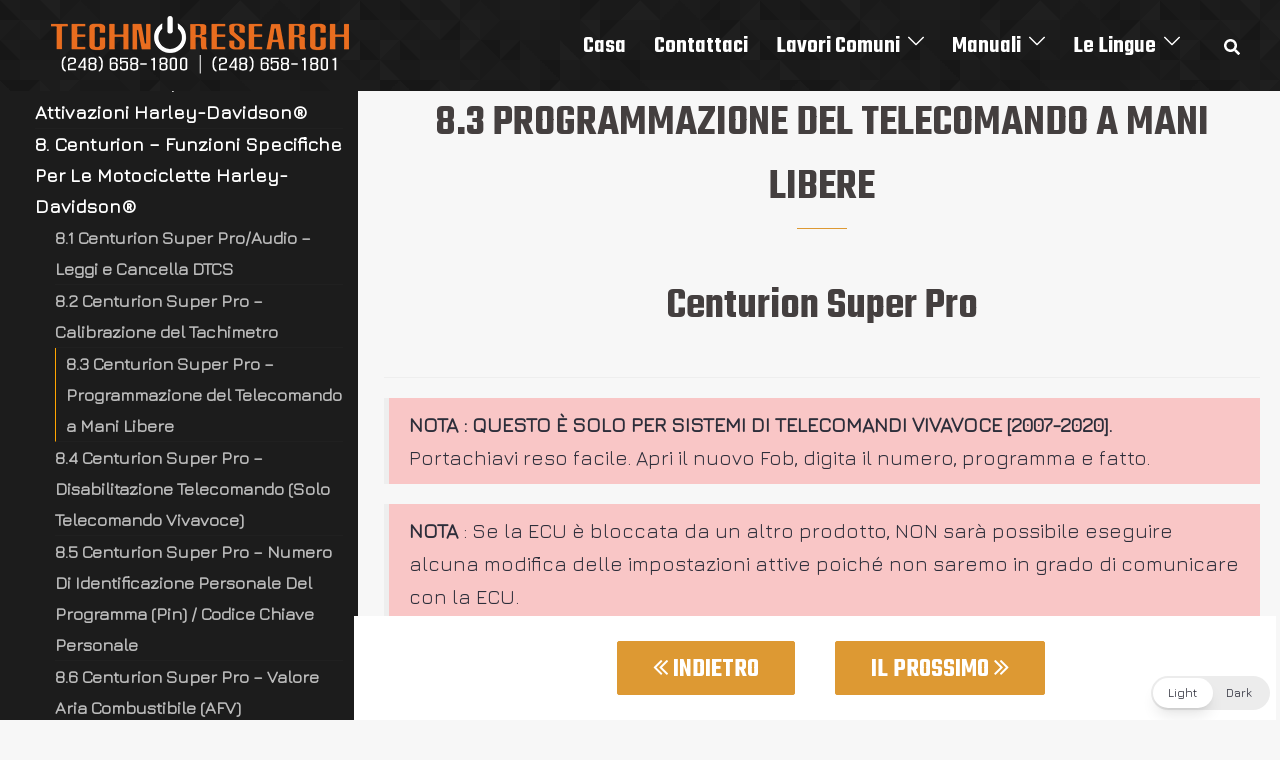

--- FILE ---
content_type: text/html; charset=UTF-8
request_url: https://manual.technoresearch.info/it/manuale/manuale-del-centurione/8-centurion-funzioni-specifiche-per-le-motociclette-harley-davidson/8-3-centurion-super-pro-programmazione-del-telecomando-a-mani-libere/
body_size: 27415
content:
<!DOCTYPE html>
<html lang="it-IT"  data-wp-dark-mode-preset="0">
<head>
<meta charset="UTF-8">
<meta name="viewport" content="width=device-width, initial-scale=1">
<link rel="profile" href="https://gmpg.org/xfn/11">
<link rel="pingback" href="https://manual.technoresearch.info/xmlrpc.php">

<meta name='robots' content='index, follow, max-image-preview:large, max-snippet:-1, max-video-preview:-1' />
<link rel="alternate" href="https://manual.technoresearch.info/es/manuals-es/manual-de-centurion/8-centurion-funciones-especificas-para-motocicletas-harley-davidson/8-3-centurion-super-pro-programacion-de-llavero-manos-libres/" hreflang="es" />
<link rel="alternate" href="https://manual.technoresearch.info/it/manuale/manuale-del-centurione/8-centurion-funzioni-specifiche-per-le-motociclette-harley-davidson/8-3-centurion-super-pro-programmazione-del-telecomando-a-mani-libere/" hreflang="it" />
<link rel="alternate" href="https://manual.technoresearch.info/de/handleidingen/centurion-handleiding/8-centurion-specifieke-functies-voor-harley-davidson-motorfietsen/8-3-centurion-super-pro-handsfree-handzender-programmeren/" hreflang="de" />
<link rel="alternate" href="https://manual.technoresearch.info/fr/manuels/manuel-centurion/8-centurion-fonctions-specifiques-pour-les-motos-harley-davidson/8-3-centurion-super-pro-programmation-de-la-telecommande-mains-libres/" hreflang="fr" />
<link rel="alternate" href="https://manual.technoresearch.info/manuals/centurion-manual/8-centurion-specific-functions-for-harley-davidson-motorcycles/8-3-centurion-super-pro-keyfob-programming/" hreflang="en" />

	<!-- This site is optimized with the Yoast SEO plugin v26.8 - https://yoast.com/product/yoast-seo-wordpress/ -->
	<title>8.3 Centurion Super Pro – Programmazione del Telecomando a Mani Libere - TechnoResearch Manuals</title>
	<link rel="canonical" href="https://manual.technoresearch.info/it/manuale/manuale-del-centurione/8-centurion-funzioni-specifiche-per-le-motociclette-harley-davidson/8-3-centurion-super-pro-programmazione-del-telecomando-a-mani-libere/" />
	<meta property="og:locale" content="it_IT" />
	<meta property="og:locale:alternate" content="es_ES" />
	<meta property="og:locale:alternate" content="de_DE" />
	<meta property="og:locale:alternate" content="fr_FR" />
	<meta property="og:locale:alternate" content="en_US" />
	<meta property="og:type" content="article" />
	<meta property="og:title" content="8.3 Centurion Super Pro – Programmazione del Telecomando a Mani Libere - TechnoResearch Manuals" />
	<meta property="og:url" content="https://manual.technoresearch.info/it/manuale/manuale-del-centurione/8-centurion-funzioni-specifiche-per-le-motociclette-harley-davidson/8-3-centurion-super-pro-programmazione-del-telecomando-a-mani-libere/" />
	<meta property="og:site_name" content="TechnoResearch Manuals" />
	<meta property="article:publisher" content="https://www.facebook.com/TechnoResearch" />
	<meta property="article:published_time" content="2021-07-05T08:20:18+00:00" />
	<meta property="article:modified_time" content="2021-07-05T08:47:21+00:00" />
	<meta name="author" content="manuals_gi" />
	<meta name="twitter:card" content="summary_large_image" />
	<meta name="twitter:label1" content="Scritto da" />
	<meta name="twitter:data1" content="manuals_gi" />
	<meta name="twitter:label2" content="Tempo di lettura stimato" />
	<meta name="twitter:data2" content="1 minuto" />
	<script type="application/ld+json" class="yoast-schema-graph">{"@context":"https://schema.org","@graph":[{"@type":"Article","@id":"https://manual.technoresearch.info/it/manuale/manuale-del-centurione/8-centurion-funzioni-specifiche-per-le-motociclette-harley-davidson/8-3-centurion-super-pro-programmazione-del-telecomando-a-mani-libere/#article","isPartOf":{"@id":"https://manual.technoresearch.info/it/manuale/manuale-del-centurione/8-centurion-funzioni-specifiche-per-le-motociclette-harley-davidson/8-3-centurion-super-pro-programmazione-del-telecomando-a-mani-libere/"},"author":{"name":"manuals_gi","@id":"https://manual.technoresearch.info/it/homepage-dei-manuali/#/schema/person/bbcc4319ed7e1adda5cc0e1f8440e47c"},"headline":"8.3 Centurion Super Pro – Programmazione del Telecomando a Mani Libere","datePublished":"2021-07-05T08:20:18+00:00","dateModified":"2021-07-05T08:47:21+00:00","mainEntityOfPage":{"@id":"https://manual.technoresearch.info/it/manuale/manuale-del-centurione/8-centurion-funzioni-specifiche-per-le-motociclette-harley-davidson/8-3-centurion-super-pro-programmazione-del-telecomando-a-mani-libere/"},"wordCount":116,"commentCount":0,"publisher":{"@id":"https://manual.technoresearch.info/it/homepage-dei-manuali/#organization"},"articleSection":["8 Centurion - Funzioni specifiche per le motociclette Harley-Davidson®"],"inLanguage":"it-IT","potentialAction":[{"@type":"CommentAction","name":"Comment","target":["https://manual.technoresearch.info/it/manuale/manuale-del-centurione/8-centurion-funzioni-specifiche-per-le-motociclette-harley-davidson/8-3-centurion-super-pro-programmazione-del-telecomando-a-mani-libere/#respond"]}]},{"@type":"WebPage","@id":"https://manual.technoresearch.info/it/manuale/manuale-del-centurione/8-centurion-funzioni-specifiche-per-le-motociclette-harley-davidson/8-3-centurion-super-pro-programmazione-del-telecomando-a-mani-libere/","url":"https://manual.technoresearch.info/it/manuale/manuale-del-centurione/8-centurion-funzioni-specifiche-per-le-motociclette-harley-davidson/8-3-centurion-super-pro-programmazione-del-telecomando-a-mani-libere/","name":"8.3 Centurion Super Pro – Programmazione del Telecomando a Mani Libere - TechnoResearch Manuals","isPartOf":{"@id":"https://manual.technoresearch.info/it/homepage-dei-manuali/#website"},"datePublished":"2021-07-05T08:20:18+00:00","dateModified":"2021-07-05T08:47:21+00:00","breadcrumb":{"@id":"https://manual.technoresearch.info/it/manuale/manuale-del-centurione/8-centurion-funzioni-specifiche-per-le-motociclette-harley-davidson/8-3-centurion-super-pro-programmazione-del-telecomando-a-mani-libere/#breadcrumb"},"inLanguage":"it-IT","potentialAction":[{"@type":"ReadAction","target":["https://manual.technoresearch.info/it/manuale/manuale-del-centurione/8-centurion-funzioni-specifiche-per-le-motociclette-harley-davidson/8-3-centurion-super-pro-programmazione-del-telecomando-a-mani-libere/"]}]},{"@type":"BreadcrumbList","@id":"https://manual.technoresearch.info/it/manuale/manuale-del-centurione/8-centurion-funzioni-specifiche-per-le-motociclette-harley-davidson/8-3-centurion-super-pro-programmazione-del-telecomando-a-mani-libere/#breadcrumb","itemListElement":[{"@type":"ListItem","position":1,"name":"Home","item":"https://manual.technoresearch.info/it/homepage-dei-manuali/"},{"@type":"ListItem","position":2,"name":"My blog page","item":"https://manual.technoresearch.info/blog/"},{"@type":"ListItem","position":3,"name":"8.3 Centurion Super Pro – Programmazione del Telecomando a Mani Libere"}]},{"@type":"WebSite","@id":"https://manual.technoresearch.info/it/homepage-dei-manuali/#website","url":"https://manual.technoresearch.info/it/homepage-dei-manuali/","name":"TechnoResearch Manuals","description":"Manuals for Direct Link and Centurion","publisher":{"@id":"https://manual.technoresearch.info/it/homepage-dei-manuali/#organization"},"potentialAction":[{"@type":"SearchAction","target":{"@type":"EntryPoint","urlTemplate":"https://manual.technoresearch.info/it/homepage-dei-manuali/?s={search_term_string}"},"query-input":{"@type":"PropertyValueSpecification","valueRequired":true,"valueName":"search_term_string"}}],"inLanguage":"it-IT"},{"@type":"Organization","@id":"https://manual.technoresearch.info/it/homepage-dei-manuali/#organization","name":"TechnoResearch","url":"https://manual.technoresearch.info/it/homepage-dei-manuali/","logo":{"@type":"ImageObject","inLanguage":"it-IT","@id":"https://manual.technoresearch.info/it/homepage-dei-manuali/#/schema/logo/image/","url":"https://manual.technoresearch.info/wp-content/uploads/2021/10/tr-black-taller3-300x86-1.png","contentUrl":"https://manual.technoresearch.info/wp-content/uploads/2021/10/tr-black-taller3-300x86-1.png","width":322,"height":61,"caption":"TechnoResearch"},"image":{"@id":"https://manual.technoresearch.info/it/homepage-dei-manuali/#/schema/logo/image/"},"sameAs":["https://www.facebook.com/TechnoResearch"]},{"@type":"Person","@id":"https://manual.technoresearch.info/it/homepage-dei-manuali/#/schema/person/bbcc4319ed7e1adda5cc0e1f8440e47c","name":"manuals_gi","image":{"@type":"ImageObject","inLanguage":"it-IT","@id":"https://manual.technoresearch.info/it/homepage-dei-manuali/#/schema/person/image/","url":"https://secure.gravatar.com/avatar/fc86637859c928258e02d7a2e75b1c35fef47aec79710c738c1cfdf9ccbc1154?s=96&d=mm&r=g","contentUrl":"https://secure.gravatar.com/avatar/fc86637859c928258e02d7a2e75b1c35fef47aec79710c738c1cfdf9ccbc1154?s=96&d=mm&r=g","caption":"manuals_gi"},"sameAs":["https://manual.technoresearch.info"],"url":"https://manual.technoresearch.info/it/author/manuals_gi/"}]}</script>
	<!-- / Yoast SEO plugin. -->


<link rel='dns-prefetch' href='//fonts.googleapis.com' />
<link rel="alternate" type="application/rss+xml" title="TechnoResearch Manuals &raquo; Feed" href="https://manual.technoresearch.info/it/feed/" />
<link rel="alternate" type="application/rss+xml" title="TechnoResearch Manuals &raquo; Feed dei commenti" href="https://manual.technoresearch.info/it/comments/feed/" />
<link rel="alternate" type="application/rss+xml" title="TechnoResearch Manuals &raquo; 8.3 Centurion Super Pro – Programmazione del Telecomando a Mani Libere Feed dei commenti" href="https://manual.technoresearch.info/it/manuale/manuale-del-centurione/8-centurion-funzioni-specifiche-per-le-motociclette-harley-davidson/8-3-centurion-super-pro-programmazione-del-telecomando-a-mani-libere/feed/" />
<link rel="alternate" title="oEmbed (JSON)" type="application/json+oembed" href="https://manual.technoresearch.info/wp-json/oembed/1.0/embed?url=https%3A%2F%2Fmanual.technoresearch.info%2Fit%2Fmanuale%2Fmanuale-del-centurione%2F8-centurion-funzioni-specifiche-per-le-motociclette-harley-davidson%2F8-3-centurion-super-pro-programmazione-del-telecomando-a-mani-libere%2F" />
<link rel="alternate" title="oEmbed (XML)" type="text/xml+oembed" href="https://manual.technoresearch.info/wp-json/oembed/1.0/embed?url=https%3A%2F%2Fmanual.technoresearch.info%2Fit%2Fmanuale%2Fmanuale-del-centurione%2F8-centurion-funzioni-specifiche-per-le-motociclette-harley-davidson%2F8-3-centurion-super-pro-programmazione-del-telecomando-a-mani-libere%2F&#038;format=xml" />
<style id='wp-img-auto-sizes-contain-inline-css' type='text/css'>
img:is([sizes=auto i],[sizes^="auto," i]){contain-intrinsic-size:3000px 1500px}
/*# sourceURL=wp-img-auto-sizes-contain-inline-css */
</style>
<link rel='stylesheet' id='sydney-bootstrap-css' href='https://manual.technoresearch.info/wp-content/themes/sydney/css/bootstrap/bootstrap.min.css?ver=1' type='text/css' media='all' />
<style id='wp-emoji-styles-inline-css' type='text/css'>

	img.wp-smiley, img.emoji {
		display: inline !important;
		border: none !important;
		box-shadow: none !important;
		height: 1em !important;
		width: 1em !important;
		margin: 0 0.07em !important;
		vertical-align: -0.1em !important;
		background: none !important;
		padding: 0 !important;
	}
/*# sourceURL=wp-emoji-styles-inline-css */
</style>
<style id='wp-block-library-inline-css' type='text/css'>
:root{--wp-block-synced-color:#7a00df;--wp-block-synced-color--rgb:122,0,223;--wp-bound-block-color:var(--wp-block-synced-color);--wp-editor-canvas-background:#ddd;--wp-admin-theme-color:#007cba;--wp-admin-theme-color--rgb:0,124,186;--wp-admin-theme-color-darker-10:#006ba1;--wp-admin-theme-color-darker-10--rgb:0,107,160.5;--wp-admin-theme-color-darker-20:#005a87;--wp-admin-theme-color-darker-20--rgb:0,90,135;--wp-admin-border-width-focus:2px}@media (min-resolution:192dpi){:root{--wp-admin-border-width-focus:1.5px}}.wp-element-button{cursor:pointer}:root .has-very-light-gray-background-color{background-color:#eee}:root .has-very-dark-gray-background-color{background-color:#313131}:root .has-very-light-gray-color{color:#eee}:root .has-very-dark-gray-color{color:#313131}:root .has-vivid-green-cyan-to-vivid-cyan-blue-gradient-background{background:linear-gradient(135deg,#00d084,#0693e3)}:root .has-purple-crush-gradient-background{background:linear-gradient(135deg,#34e2e4,#4721fb 50%,#ab1dfe)}:root .has-hazy-dawn-gradient-background{background:linear-gradient(135deg,#faaca8,#dad0ec)}:root .has-subdued-olive-gradient-background{background:linear-gradient(135deg,#fafae1,#67a671)}:root .has-atomic-cream-gradient-background{background:linear-gradient(135deg,#fdd79a,#004a59)}:root .has-nightshade-gradient-background{background:linear-gradient(135deg,#330968,#31cdcf)}:root .has-midnight-gradient-background{background:linear-gradient(135deg,#020381,#2874fc)}:root{--wp--preset--font-size--normal:16px;--wp--preset--font-size--huge:42px}.has-regular-font-size{font-size:1em}.has-larger-font-size{font-size:2.625em}.has-normal-font-size{font-size:var(--wp--preset--font-size--normal)}.has-huge-font-size{font-size:var(--wp--preset--font-size--huge)}.has-text-align-center{text-align:center}.has-text-align-left{text-align:left}.has-text-align-right{text-align:right}.has-fit-text{white-space:nowrap!important}#end-resizable-editor-section{display:none}.aligncenter{clear:both}.items-justified-left{justify-content:flex-start}.items-justified-center{justify-content:center}.items-justified-right{justify-content:flex-end}.items-justified-space-between{justify-content:space-between}.screen-reader-text{border:0;clip-path:inset(50%);height:1px;margin:-1px;overflow:hidden;padding:0;position:absolute;width:1px;word-wrap:normal!important}.screen-reader-text:focus{background-color:#ddd;clip-path:none;color:#444;display:block;font-size:1em;height:auto;left:5px;line-height:normal;padding:15px 23px 14px;text-decoration:none;top:5px;width:auto;z-index:100000}html :where(.has-border-color){border-style:solid}html :where([style*=border-top-color]){border-top-style:solid}html :where([style*=border-right-color]){border-right-style:solid}html :where([style*=border-bottom-color]){border-bottom-style:solid}html :where([style*=border-left-color]){border-left-style:solid}html :where([style*=border-width]){border-style:solid}html :where([style*=border-top-width]){border-top-style:solid}html :where([style*=border-right-width]){border-right-style:solid}html :where([style*=border-bottom-width]){border-bottom-style:solid}html :where([style*=border-left-width]){border-left-style:solid}html :where(img[class*=wp-image-]){height:auto;max-width:100%}:where(figure){margin:0 0 1em}html :where(.is-position-sticky){--wp-admin--admin-bar--position-offset:var(--wp-admin--admin-bar--height,0px)}@media screen and (max-width:600px){html :where(.is-position-sticky){--wp-admin--admin-bar--position-offset:0px}}

/*# sourceURL=wp-block-library-inline-css */
</style><style id='global-styles-inline-css' type='text/css'>
:root{--wp--preset--aspect-ratio--square: 1;--wp--preset--aspect-ratio--4-3: 4/3;--wp--preset--aspect-ratio--3-4: 3/4;--wp--preset--aspect-ratio--3-2: 3/2;--wp--preset--aspect-ratio--2-3: 2/3;--wp--preset--aspect-ratio--16-9: 16/9;--wp--preset--aspect-ratio--9-16: 9/16;--wp--preset--color--black: #000000;--wp--preset--color--cyan-bluish-gray: #abb8c3;--wp--preset--color--white: #ffffff;--wp--preset--color--pale-pink: #f78da7;--wp--preset--color--vivid-red: #cf2e2e;--wp--preset--color--luminous-vivid-orange: #ff6900;--wp--preset--color--luminous-vivid-amber: #fcb900;--wp--preset--color--light-green-cyan: #7bdcb5;--wp--preset--color--vivid-green-cyan: #00d084;--wp--preset--color--pale-cyan-blue: #8ed1fc;--wp--preset--color--vivid-cyan-blue: #0693e3;--wp--preset--color--vivid-purple: #9b51e0;--wp--preset--gradient--vivid-cyan-blue-to-vivid-purple: linear-gradient(135deg,rgb(6,147,227) 0%,rgb(155,81,224) 100%);--wp--preset--gradient--light-green-cyan-to-vivid-green-cyan: linear-gradient(135deg,rgb(122,220,180) 0%,rgb(0,208,130) 100%);--wp--preset--gradient--luminous-vivid-amber-to-luminous-vivid-orange: linear-gradient(135deg,rgb(252,185,0) 0%,rgb(255,105,0) 100%);--wp--preset--gradient--luminous-vivid-orange-to-vivid-red: linear-gradient(135deg,rgb(255,105,0) 0%,rgb(207,46,46) 100%);--wp--preset--gradient--very-light-gray-to-cyan-bluish-gray: linear-gradient(135deg,rgb(238,238,238) 0%,rgb(169,184,195) 100%);--wp--preset--gradient--cool-to-warm-spectrum: linear-gradient(135deg,rgb(74,234,220) 0%,rgb(151,120,209) 20%,rgb(207,42,186) 40%,rgb(238,44,130) 60%,rgb(251,105,98) 80%,rgb(254,248,76) 100%);--wp--preset--gradient--blush-light-purple: linear-gradient(135deg,rgb(255,206,236) 0%,rgb(152,150,240) 100%);--wp--preset--gradient--blush-bordeaux: linear-gradient(135deg,rgb(254,205,165) 0%,rgb(254,45,45) 50%,rgb(107,0,62) 100%);--wp--preset--gradient--luminous-dusk: linear-gradient(135deg,rgb(255,203,112) 0%,rgb(199,81,192) 50%,rgb(65,88,208) 100%);--wp--preset--gradient--pale-ocean: linear-gradient(135deg,rgb(255,245,203) 0%,rgb(182,227,212) 50%,rgb(51,167,181) 100%);--wp--preset--gradient--electric-grass: linear-gradient(135deg,rgb(202,248,128) 0%,rgb(113,206,126) 100%);--wp--preset--gradient--midnight: linear-gradient(135deg,rgb(2,3,129) 0%,rgb(40,116,252) 100%);--wp--preset--font-size--small: 13px;--wp--preset--font-size--medium: 20px;--wp--preset--font-size--large: 36px;--wp--preset--font-size--x-large: 42px;--wp--preset--spacing--20: 0.44rem;--wp--preset--spacing--30: 0.67rem;--wp--preset--spacing--40: 1rem;--wp--preset--spacing--50: 1.5rem;--wp--preset--spacing--60: 2.25rem;--wp--preset--spacing--70: 3.38rem;--wp--preset--spacing--80: 5.06rem;--wp--preset--shadow--natural: 6px 6px 9px rgba(0, 0, 0, 0.2);--wp--preset--shadow--deep: 12px 12px 50px rgba(0, 0, 0, 0.4);--wp--preset--shadow--sharp: 6px 6px 0px rgba(0, 0, 0, 0.2);--wp--preset--shadow--outlined: 6px 6px 0px -3px rgb(255, 255, 255), 6px 6px rgb(0, 0, 0);--wp--preset--shadow--crisp: 6px 6px 0px rgb(0, 0, 0);}:where(.is-layout-flex){gap: 0.5em;}:where(.is-layout-grid){gap: 0.5em;}body .is-layout-flex{display: flex;}.is-layout-flex{flex-wrap: wrap;align-items: center;}.is-layout-flex > :is(*, div){margin: 0;}body .is-layout-grid{display: grid;}.is-layout-grid > :is(*, div){margin: 0;}:where(.wp-block-columns.is-layout-flex){gap: 2em;}:where(.wp-block-columns.is-layout-grid){gap: 2em;}:where(.wp-block-post-template.is-layout-flex){gap: 1.25em;}:where(.wp-block-post-template.is-layout-grid){gap: 1.25em;}.has-black-color{color: var(--wp--preset--color--black) !important;}.has-cyan-bluish-gray-color{color: var(--wp--preset--color--cyan-bluish-gray) !important;}.has-white-color{color: var(--wp--preset--color--white) !important;}.has-pale-pink-color{color: var(--wp--preset--color--pale-pink) !important;}.has-vivid-red-color{color: var(--wp--preset--color--vivid-red) !important;}.has-luminous-vivid-orange-color{color: var(--wp--preset--color--luminous-vivid-orange) !important;}.has-luminous-vivid-amber-color{color: var(--wp--preset--color--luminous-vivid-amber) !important;}.has-light-green-cyan-color{color: var(--wp--preset--color--light-green-cyan) !important;}.has-vivid-green-cyan-color{color: var(--wp--preset--color--vivid-green-cyan) !important;}.has-pale-cyan-blue-color{color: var(--wp--preset--color--pale-cyan-blue) !important;}.has-vivid-cyan-blue-color{color: var(--wp--preset--color--vivid-cyan-blue) !important;}.has-vivid-purple-color{color: var(--wp--preset--color--vivid-purple) !important;}.has-black-background-color{background-color: var(--wp--preset--color--black) !important;}.has-cyan-bluish-gray-background-color{background-color: var(--wp--preset--color--cyan-bluish-gray) !important;}.has-white-background-color{background-color: var(--wp--preset--color--white) !important;}.has-pale-pink-background-color{background-color: var(--wp--preset--color--pale-pink) !important;}.has-vivid-red-background-color{background-color: var(--wp--preset--color--vivid-red) !important;}.has-luminous-vivid-orange-background-color{background-color: var(--wp--preset--color--luminous-vivid-orange) !important;}.has-luminous-vivid-amber-background-color{background-color: var(--wp--preset--color--luminous-vivid-amber) !important;}.has-light-green-cyan-background-color{background-color: var(--wp--preset--color--light-green-cyan) !important;}.has-vivid-green-cyan-background-color{background-color: var(--wp--preset--color--vivid-green-cyan) !important;}.has-pale-cyan-blue-background-color{background-color: var(--wp--preset--color--pale-cyan-blue) !important;}.has-vivid-cyan-blue-background-color{background-color: var(--wp--preset--color--vivid-cyan-blue) !important;}.has-vivid-purple-background-color{background-color: var(--wp--preset--color--vivid-purple) !important;}.has-black-border-color{border-color: var(--wp--preset--color--black) !important;}.has-cyan-bluish-gray-border-color{border-color: var(--wp--preset--color--cyan-bluish-gray) !important;}.has-white-border-color{border-color: var(--wp--preset--color--white) !important;}.has-pale-pink-border-color{border-color: var(--wp--preset--color--pale-pink) !important;}.has-vivid-red-border-color{border-color: var(--wp--preset--color--vivid-red) !important;}.has-luminous-vivid-orange-border-color{border-color: var(--wp--preset--color--luminous-vivid-orange) !important;}.has-luminous-vivid-amber-border-color{border-color: var(--wp--preset--color--luminous-vivid-amber) !important;}.has-light-green-cyan-border-color{border-color: var(--wp--preset--color--light-green-cyan) !important;}.has-vivid-green-cyan-border-color{border-color: var(--wp--preset--color--vivid-green-cyan) !important;}.has-pale-cyan-blue-border-color{border-color: var(--wp--preset--color--pale-cyan-blue) !important;}.has-vivid-cyan-blue-border-color{border-color: var(--wp--preset--color--vivid-cyan-blue) !important;}.has-vivid-purple-border-color{border-color: var(--wp--preset--color--vivid-purple) !important;}.has-vivid-cyan-blue-to-vivid-purple-gradient-background{background: var(--wp--preset--gradient--vivid-cyan-blue-to-vivid-purple) !important;}.has-light-green-cyan-to-vivid-green-cyan-gradient-background{background: var(--wp--preset--gradient--light-green-cyan-to-vivid-green-cyan) !important;}.has-luminous-vivid-amber-to-luminous-vivid-orange-gradient-background{background: var(--wp--preset--gradient--luminous-vivid-amber-to-luminous-vivid-orange) !important;}.has-luminous-vivid-orange-to-vivid-red-gradient-background{background: var(--wp--preset--gradient--luminous-vivid-orange-to-vivid-red) !important;}.has-very-light-gray-to-cyan-bluish-gray-gradient-background{background: var(--wp--preset--gradient--very-light-gray-to-cyan-bluish-gray) !important;}.has-cool-to-warm-spectrum-gradient-background{background: var(--wp--preset--gradient--cool-to-warm-spectrum) !important;}.has-blush-light-purple-gradient-background{background: var(--wp--preset--gradient--blush-light-purple) !important;}.has-blush-bordeaux-gradient-background{background: var(--wp--preset--gradient--blush-bordeaux) !important;}.has-luminous-dusk-gradient-background{background: var(--wp--preset--gradient--luminous-dusk) !important;}.has-pale-ocean-gradient-background{background: var(--wp--preset--gradient--pale-ocean) !important;}.has-electric-grass-gradient-background{background: var(--wp--preset--gradient--electric-grass) !important;}.has-midnight-gradient-background{background: var(--wp--preset--gradient--midnight) !important;}.has-small-font-size{font-size: var(--wp--preset--font-size--small) !important;}.has-medium-font-size{font-size: var(--wp--preset--font-size--medium) !important;}.has-large-font-size{font-size: var(--wp--preset--font-size--large) !important;}.has-x-large-font-size{font-size: var(--wp--preset--font-size--x-large) !important;}
/*# sourceURL=global-styles-inline-css */
</style>

<style id='classic-theme-styles-inline-css' type='text/css'>
/*! This file is auto-generated */
.wp-block-button__link{color:#fff;background-color:#32373c;border-radius:9999px;box-shadow:none;text-decoration:none;padding:calc(.667em + 2px) calc(1.333em + 2px);font-size:1.125em}.wp-block-file__button{background:#32373c;color:#fff;text-decoration:none}
/*# sourceURL=/wp-includes/css/classic-themes.min.css */
</style>
<link rel='stylesheet' id='siteorigin-panels-front-css' href='https://manual.technoresearch.info/wp-content/plugins/siteorigin-panels/css/front-flex.min.css?ver=2.20.3' type='text/css' media='all' />
<link nowprocket data-no-minify="1" data-no-optimize="1" rel='stylesheet' id='wp-dark-mode-css' href='https://manual.technoresearch.info/wp-content/plugins/wp-dark-mode/assets/css/app.min.css?ver=5.0.8' type='text/css' media='all' />
<style id='wp-dark-mode-inline-css' type='text/css'>
html[data-wp-dark-mode-active], [data-wp-dark-mode-loading] {--wp-dark-mode-body-filter:brightness(100%) contrast(90%) grayscale(0%) sepia(10%);--wp-dark-mode-grayscale:0%;--wp-dark-mode-img-brightness:100%;--wp-dark-mode-img-grayscale:0%;--wp-dark-mode-video-brightness:100%;--wp-dark-mode-video-grayscale:0%;--wp-dark-mode-large-font-sized:1em;}.wp-dark-mode-active, [data-wp-dark-mode] {--wp-dark-mode-background-color:#232323;--wp-dark-mode-text-color:#f0f0f0; }
/*# sourceURL=wp-dark-mode-inline-css */
</style>
<link rel='stylesheet' id='wp-components-css' href='https://manual.technoresearch.info/wp-includes/css/dist/components/style.min.css?ver=6.9' type='text/css' media='all' />
<link rel='stylesheet' id='godaddy-styles-css' href='https://manual.technoresearch.info/wp-content/plugins/coblocks/includes/Dependencies/GoDaddy/Styles/build/latest.css?ver=2.0.2' type='text/css' media='all' />
<link rel='stylesheet' id='sydney-google-fonts-css' href='//fonts.googleapis.com/css?family=Jura%3Aregular%7CTeko%3A600&#038;subset=latin&#038;display=swap' type='text/css' media='all' />
<link rel='stylesheet' id='sydney-style-css' href='https://manual.technoresearch.info/wp-content/themes/sydney/style.css?ver=20211011' type='text/css' media='all' />
<style id='sydney-style-inline-css' type='text/css'>
.site-header{background-color:rgba(10,0,0,0.9);}html{scroll-behavior:smooth;}.header-image{background-size:cover;}.header-image{height:300px;}.llms-student-dashboard .llms-button-secondary:hover,.llms-button-action:hover,.read-more-gt,.widget-area .widget_fp_social a,#mainnav ul li a:hover,.sydney_contact_info_widget span,.roll-team .team-content .name,.roll-team .team-item .team-pop .team-social li:hover a,.roll-infomation li.address:before,.roll-infomation li.phone:before,.roll-infomation li.email:before,.roll-testimonials .name,.roll-button.border,.roll-button:hover,.roll-icon-list .icon i,.roll-icon-list .content h3 a:hover,.roll-icon-box.white .content h3 a,.roll-icon-box .icon i,.roll-icon-box .content h3 a:hover,.switcher-container .switcher-icon a:focus,.go-top:hover,.hentry .meta-post a:hover,#mainnav > ul > li > a.active,#mainnav > ul > li > a:hover,button:hover,input[type="button"]:hover,input[type="reset"]:hover,input[type="submit"]:hover,.text-color,.social-menu-widget a,.social-menu-widget a:hover,.archive .team-social li a,a,h1 a,h2 a,h3 a,h4 a,h5 a,h6 a,.classic-alt .meta-post a,.single .hentry .meta-post a,.content-area.modern .hentry .meta-post span:before,.content-area.modern .post-cat{color:#dd9933}.llms-student-dashboard .llms-button-secondary,.llms-button-action,.reply,.woocommerce #respond input#submit,.woocommerce a.button,.woocommerce button.button,.woocommerce input.button,.project-filter li a.active,.project-filter li a:hover,.preloader .pre-bounce1,.preloader .pre-bounce2,.roll-team .team-item .team-pop,.roll-progress .progress-animate,.roll-socials li a:hover,.roll-project .project-item .project-pop,.roll-project .project-filter li.active,.roll-project .project-filter li:hover,.roll-button.light:hover,.roll-button.border:hover,.roll-button,.roll-icon-box.white .icon,.owl-theme .owl-controls .owl-page.active span,.owl-theme .owl-controls.clickable .owl-page:hover span,.go-top,.bottom .socials li:hover a,.sidebar .widget:before,.blog-pagination ul li.active,.blog-pagination ul li:hover a,.content-area .hentry:after,.text-slider .maintitle:after,.error-wrap #search-submit:hover,#mainnav .sub-menu li:hover > a,#mainnav ul li ul:after,button,input[type="button"],input[type="reset"],input[type="submit"],.panel-grid-cell .widget-title:after{background-color:#dd9933}.llms-student-dashboard .llms-button-secondary,.llms-student-dashboard .llms-button-secondary:hover,.llms-button-action,.llms-button-action:hover,.roll-socials li a:hover,.roll-socials li a,.roll-button.light:hover,.roll-button.border,.roll-button,.roll-icon-list .icon,.roll-icon-box .icon,.owl-theme .owl-controls .owl-page span,.comment .comment-detail,.widget-tags .tag-list a:hover,.blog-pagination ul li,.hentry blockquote,.error-wrap #search-submit:hover,textarea:focus,input[type="text"]:focus,input[type="password"]:focus,input[type="datetime"]:focus,input[type="datetime-local"]:focus,input[type="date"]:focus,input[type="month"]:focus,input[type="time"]:focus,input[type="week"]:focus,input[type="number"]:focus,input[type="email"]:focus,input[type="url"]:focus,input[type="search"]:focus,input[type="tel"]:focus,input[type="color"]:focus,button,input[type="button"],input[type="reset"],input[type="submit"],.archive .team-social li a{border-color:#dd9933}.sydney_contact_info_widget span{fill:#dd9933;}.go-top:hover svg{stroke:#dd9933;}.site-header.float-header{background-color:rgba(10,0,0,0.9);}@media only screen and (max-width:1024px){.site-header{background-color:#0a0000;}}#mainnav ul li a,#mainnav ul li::before{color:#ffffff}#mainnav .sub-menu li a{color:#ffffff}#mainnav .sub-menu li a{background:#2b2b2b}.text-slider .maintitle,.text-slider .subtitle{color:#ffffff}body{color:#2d2e3a}#secondary{background-color:#ffffff}#secondary,#secondary a{color:#767676}.btn-menu .sydney-svg-icon{fill:#ffffff}#mainnav ul li a:hover{color:#ffffff}.overlay{background-color:#000000}.page-wrap{padding-top:100px;}.page-wrap{padding-bottom:100px;}@media only screen and (max-width:1025px){.mobile-slide{display:block;}.slide-item{background-image:none !important;}.header-slider{}.slide-item{height:auto !important;}.slide-inner{min-height:initial;}}.go-top.show{border-radius:2px;bottom:10px;}.go-top.position-right{right:20px;}.go-top.position-left{left:20px;}.go-top{background-color:;}.go-top:hover{background-color:;}.go-top{color:;}.go-top svg{stroke:;}.go-top:hover{color:;}.go-top:hover svg{stroke:;}.go-top .sydney-svg-icon,.go-top .sydney-svg-icon svg{width:16px;height:16px;}.go-top{padding:15px;}.site-info{border-top:0;}.footer-widgets-grid{gap:30px;}@media (min-width:992px){.footer-widgets-grid{padding-top:95px;padding-bottom:95px;}}@media (min-width:576px) and (max-width:991px){.footer-widgets-grid{padding-top:60px;padding-bottom:60px;}}@media (max-width:575px){.footer-widgets-grid{padding-top:60px;padding-bottom:60px;}}@media (min-width:992px){.sidebar-column .widget .widget-title{font-size:22px;}}@media (min-width:576px) and (max-width:991px){.sidebar-column .widget .widget-title{font-size:22px;}}@media (max-width:575px){.sidebar-column .widget .widget-title{font-size:22px;}}.footer-widgets{background-color:#2b2b2b;}.sidebar-column .widget .widget-title{color:;}.sidebar-column .widget{color:#868990;}.sidebar-column .widget a{color:;}.sidebar-column .widget a:hover{color:;}.site-footer{background-color:#0a0303;}.site-info,.site-info a{color:#868990;}.site-info .sydney-svg-icon svg{fill:#868990;}.site-info{padding-top:20px;padding-bottom:20px;}@media (min-width:992px){button,.roll-button,a.button,.wp-block-button__link,input[type="button"],input[type="reset"],input[type="submit"]{padding-top:12px;padding-bottom:12px;}}@media (min-width:576px) and (max-width:991px){button,.roll-button,a.button,.wp-block-button__link,input[type="button"],input[type="reset"],input[type="submit"]{padding-top:12px;padding-bottom:12px;}}@media (max-width:575px){button,.roll-button,a.button,.wp-block-button__link,input[type="button"],input[type="reset"],input[type="submit"]{padding-top:12px;padding-bottom:12px;}}@media (min-width:992px){button,.roll-button,a.button,.wp-block-button__link,input[type="button"],input[type="reset"],input[type="submit"]{padding-left:35px;padding-right:35px;}}@media (min-width:576px) and (max-width:991px){button,.roll-button,a.button,.wp-block-button__link,input[type="button"],input[type="reset"],input[type="submit"]{padding-left:35px;padding-right:35px;}}@media (max-width:575px){button,.roll-button,a.button,.wp-block-button__link,input[type="button"],input[type="reset"],input[type="submit"]{padding-left:35px;padding-right:35px;}}button,.roll-button,a.button,.wp-block-button__link,input[type="button"],input[type="reset"],input[type="submit"]{border-radius:2px;}@media (min-width:992px){button,.roll-button,a.button,.wp-block-button__link,input[type="button"],input[type="reset"],input[type="submit"]{font-size:7px;}}@media (min-width:576px) and (max-width:991px){button,.roll-button,a.button,.wp-block-button__link,input[type="button"],input[type="reset"],input[type="submit"]{font-size:14px;}}@media (max-width:575px){button,.roll-button,a.button,.wp-block-button__link,input[type="button"],input[type="reset"],input[type="submit"]{font-size:14px;}}button,.roll-button,a.button,.wp-block-button__link,input[type="button"],input[type="reset"],input[type="submit"]{text-transform:uppercase;}button,.roll-button,a.button,.wp-block-button__link,input[type="button"],input[type="reset"],input[type="submit"]{background-color:;}button:hover,.roll-button:hover,a.button:hover,.wp-block-button__link:hover,input[type="button"]:hover,input[type="reset"]:hover,input[type="submit"]:hover{background-color:;}button,.checkout-button.button,a.button,.wp-block-button__link,input[type="button"],input[type="reset"],input[type="submit"]{color:;}button:hover,.roll-button:hover,a.button:hover,.wp-block-button__link:hover,input[type="button"]:hover,input[type="reset"]:hover,input[type="submit"]:hover{color:;}.is-style-outline .wp-block-button__link,.roll-button,.wp-block-button__link.is-style-outline,button,a.button,.wp-block-button__link,input[type="button"],input[type="reset"],input[type="submit"]{border-color:;}button:hover,.roll-button:hover,a.button:hover,.wp-block-button__link:hover,input[type="button"]:hover,input[type="reset"]:hover,input[type="submit"]:hover{border-color:;}.posts-layout .list-image{width:30%;}.posts-layout .list-content{width:70%;}.content-area:not(.layout4):not(.layout6) .posts-layout .entry-thumb{margin:0 0 24px 0;}.layout4 .entry-thumb,.layout6 .entry-thumb{margin:0 24px 0 0;}.layout6 article:nth-of-type(even) .list-image .entry-thumb{margin:0 0 0 24px;}.posts-layout .entry-header{margin-bottom:24px;}.posts-layout .entry-meta.below-excerpt{margin:15px 0 0;}.posts-layout .entry-meta.above-title{margin:0 0 15px;}.single .entry-header .entry-title{color:;}.single .entry-header .entry-meta,.single .entry-header .entry-meta a{color:;}@media (min-width:992px){.single .entry-meta{font-size:12px;}}@media (min-width:576px) and (max-width:991px){.single .entry-meta{font-size:12px;}}@media (max-width:575px){.single .entry-meta{font-size:12px;}}@media (min-width:992px){.single .entry-header .entry-title{font-size:42px;}}@media (min-width:576px) and (max-width:991px){.single .entry-header .entry-title{font-size:32px;}}@media (max-width:575px){.single .entry-header .entry-title{font-size:32px;}}.posts-layout .entry-post{color:#233452;}.posts-layout .entry-title a{color:#00102E;}.posts-layout .author,.posts-layout .entry-meta a{color:#737C8C;}@media (min-width:992px){.posts-layout .entry-post{font-size:16px;}}@media (min-width:576px) and (max-width:991px){.posts-layout .entry-post{font-size:16px;}}@media (max-width:575px){.posts-layout .entry-post{font-size:16px;}}@media (min-width:992px){.posts-layout .entry-meta{font-size:12px;}}@media (min-width:576px) and (max-width:991px){.posts-layout .entry-meta{font-size:12px;}}@media (max-width:575px){.posts-layout .entry-meta{font-size:12px;}}@media (min-width:992px){.posts-layout .entry-title{font-size:32px;}}@media (min-width:576px) and (max-width:991px){.posts-layout .entry-title{font-size:32px;}}@media (max-width:575px){.posts-layout .entry-title{font-size:32px;}}.single .entry-header{margin-bottom:40px;}.single .entry-thumb{margin-bottom:40px;}.single .entry-meta-above{margin-bottom:24px;}.single .entry-meta-below{margin-top:24px;}@media (min-width:992px){.custom-logo-link img{max-width:180px;}}@media (min-width:576px) and (max-width:991px){.custom-logo-link img{max-width:100px;}}@media (max-width:575px){.custom-logo-link img{max-width:100px;}}.main-header,.bottom-header-row{border-bottom:0 solid;}.header_layout_3,.header_layout_4,.header_layout_5{border-bottom:1px solid;}.main-header,.header-search-form{background-color:;}.main-header .site-title a,.main-header .site-description,.main-header #mainnav .menu > li > a,.main-header .header-contact a{color:;}.main-header .sydney-svg-icon svg,.main-header .dropdown-symbol .sydney-svg-icon svg{fill:;}.bottom-header-row{background-color:;}.bottom-header-row,.bottom-header-row .header-contact a,.bottom-header-row #mainnav .menu > li > a{color:;}.bottom-header-row #mainnav .menu > li > a:hover{color:;}.bottom-header-row .header-item svg,.dropdown-symbol .sydney-svg-icon svg{fill:;}.main-header .main-header-inner,.main-header .top-header-row{padding-top:15px;padding-bottom:15px;}.bottom-header-inner{padding-top:15px;padding-bottom:15px;}.bottom-header-row #mainnav ul ul li,.main-header #mainnav ul ul li{background-color:#2d2d2d;}.bottom-header-row #mainnav ul ul li a,.bottom-header-row #mainnav ul ul li:hover a,.main-header #mainnav ul ul li:hover a,.main-header #mainnav ul ul li a{color:;}.bottom-header-row #mainnav ul ul li svg,.main-header #mainnav ul ul li svg{fill:;}.main-header-cart .count-number{color:;}.main-header-cart .widget_shopping_cart .widgettitle:after,.main-header-cart .widget_shopping_cart .woocommerce-mini-cart__buttons:before{background-color:rgba(33,33,33,0.9);}.sydney-offcanvas-menu .mainnav ul li{text-align:left;}.sydney-offcanvas-menu .mainnav a{padding:10px 0;}#masthead-mobile{background-color:;}#masthead-mobile .site-description,#masthead-mobile a:not(.button){color:;}#masthead-mobile svg{fill:;}.mobile-header{padding-top:15px;padding-bottom:15px;}.sydney-offcanvas-menu{background-color:;}.sydney-offcanvas-menu,.sydney-offcanvas-menu #mainnav a:not(.button),.sydney-offcanvas-menu a:not(.button){color:;}.sydney-offcanvas-menu svg,.sydney-offcanvas-menu .dropdown-symbol .sydney-svg-icon svg{fill:;}@media (min-width:992px){.site-logo{max-height:100px;}}@media (min-width:576px) and (max-width:991px){.site-logo{max-height:100px;}}@media (max-width:575px){.site-logo{max-height:100px;}}.site-title a,.site-title a:visited,.main-header .site-title a,.main-header .site-title a:visited{color:}.site-description,.main-header .site-description{color:}@media (min-width:992px){.site-title{font-size:36px;}}@media (min-width:576px) and (max-width:991px){.site-title{font-size:24px;}}@media (max-width:575px){.site-title{font-size:20px;}}@media (min-width:992px){.site-description{font-size:24px;}}@media (min-width:576px) and (max-width:991px){.site-description{font-size:16px;}}@media (max-width:575px){.site-description{font-size:16px;}}body{font-family:Jura,sans-serif;font-weight:regular;}h1,h2,h3,h4,h5,h6,.site-title{font-family:Teko,sans-serif;font-weight:600;}h1,h2,h3,h4,h5,h6,.site-title{text-decoration:;text-transform:;font-style:;line-height:1.2;letter-spacing:px;}@media (min-width:992px){h1:not(.site-title){font-size:60px;}}@media (min-width:576px) and (max-width:991px){h1:not(.site-title){font-size:42px;}}@media (max-width:575px){h1:not(.site-title){font-size:32px;}}@media (min-width:992px){h2{font-size:50px;}}@media (min-width:576px) and (max-width:991px){h2{font-size:32px;}}@media (max-width:575px){h2{font-size:24px;}}@media (min-width:992px){h3{font-size:45px;}}@media (min-width:576px) and (max-width:991px){h3{font-size:24px;}}@media (max-width:575px){h3{font-size:20px;}}@media (min-width:992px){h4{font-size:30px;}}@media (min-width:576px) and (max-width:991px){h4{font-size:18px;}}@media (max-width:575px){h4{font-size:16px;}}@media (min-width:992px){h5{font-size:28px;}}@media (min-width:576px) and (max-width:991px){h5{font-size:16px;}}@media (max-width:575px){h5{font-size:16px;}}@media (min-width:992px){h6{font-size:22px;}}@media (min-width:576px) and (max-width:991px){h6{font-size:16px;}}@media (max-width:575px){h6{font-size:16px;}}p,.posts-layout .entry-post{text-decoration:}body,.posts-layout .entry-post{text-transform:;font-style:;line-height:1.68;letter-spacing:px;}@media (min-width:992px){body,.posts-layout .entry-post{font-size:19px;}}@media (min-width:576px) and (max-width:991px){body,.posts-layout .entry-post{font-size:16px;}}@media (max-width:575px){body,.posts-layout .entry-post{font-size:16px;}}
/*# sourceURL=sydney-style-inline-css */
</style>
<link rel='stylesheet' id='sydney-font-awesome-css' href='https://manual.technoresearch.info/wp-content/themes/sydney/fonts/font-awesome.min.css?ver=6.9' type='text/css' media='all' />
<script type="text/javascript" id="wp-dark-mode-js-extra">
/* <![CDATA[ */
var wp_dark_mode_json = {"ajax_url":"https://manual.technoresearch.info/wp-admin/admin-ajax.php","nonce":"8ceaf30adf","is_pro":"","version":"5.0.8","is_excluded":"","excluded_elements":" #wpadminbar, .wp-dark-mode-switch, .elementor-button-content-wrapper","options":{"frontend_enabled":true,"frontend_mode":"device","frontend_time_starts":"06:00 PM","frontend_time_ends":"06:00 AM","frontend_custom_css":"","frontend_remember_choice":true,"admin_enabled":true,"admin_enabled_block_editor":true,"floating_switch_enabled":true,"floating_switch_style":2,"floating_switch_size":1,"floating_switch_size_custom":100,"floating_switch_position":"right","floating_switch_position_side":"right","floating_switch_position_side_value":10,"floating_switch_position_bottom_value":10,"floating_switch_enabled_attention_effect":true,"floating_switch_attention_effect":"vibrate","floating_switch_enabled_cta":false,"floating_switch_cta_text":"","floating_switch_cta_color":"","floating_switch_cta_background":"","floating_switch_enabled_custom_icons":false,"floating_switch_icon_light":"","floating_switch_icon_dark":"","floating_switch_enabled_custom_texts":false,"floating_switch_text_light":"Light","floating_switch_text_dark":"Dark","menu_switch_enabled":false,"content_switch_enabled_top_of_posts":false,"content_switch_enabled_top_of_pages":false,"content_switch_style":1,"color_mode":"automatic","color_presets":[{"name":"Gold","bg":"#000","secondary_bg":"#000","text":"#dfdedb","link":"#e58c17","link_hover":"#e58c17","input_bg":"#000","input_text":"#dfdedb","input_placeholder":"#dfdedb","button_text":"#dfdedb","button_hover_text":"#dfdedb","button_bg":"#141414","button_hover_bg":"#141414","button_border":"#1e1e1e","enable_scrollbar":false,"scrollbar_track":"#141414","scrollbar_thumb":"#dfdedb"},{"name":"Sapphire","bg":"#1B2836","secondary_bg":"#1B2836","text":"#fff","link":"#459BE6","link_hover":"#459BE6","input_bg":"#1B2836","input_text":"#fff","input_placeholder":"#fff","button_text":"#fff","button_hover_text":"#fff","button_bg":"#2f3c4a","button_hover_bg":"#2f3c4a","button_border":"#394654","enable_scrollbar":false,"scrollbar_track":"#1B2836","scrollbar_thumb":"#fff"},{"name":"Fuchsia","bg":"#1E0024","secondary_bg":"#1E0024","text":"#fff","link":"#E251FF","link_hover":"#E251FF","input_bg":"#1E0024","input_text":"#fff","input_placeholder":"#fff","button_text":"#fff","button_hover_text":"#fff","button_bg":"#321438","button_hover_bg":"#321438","button_border":"#321438","enable_scrollbar":false,"scrollbar_track":"#1E0024","scrollbar_thumb":"#fff"},{"name":"Rose","bg":"#270000","secondary_bg":"#270000","text":"#fff","link":"#FF7878","link_hover":"#FF7878","input_bg":"#270000","input_text":"#fff","input_placeholder":"#fff","button_text":"#fff","button_hover_text":"#fff","button_bg":"#3b1414","button_hover_bg":"#3b1414","button_border":"#451e1e","enable_scrollbar":false,"scrollbar_track":"#270000","scrollbar_thumb":"#fff"},{"name":"Violet","bg":"#160037","secondary_bg":"#160037","text":"#EBEBEB","link":"#B381FF","link_hover":"#B381FF","input_bg":"#160037","input_text":"#EBEBEB","input_placeholder":"#EBEBEB","button_text":"#EBEBEB","button_hover_text":"#EBEBEB","button_bg":"#2a144b","button_hover_bg":"#2a144b","button_border":"#341e55","enable_scrollbar":false,"scrollbar_track":"#160037","scrollbar_thumb":"#EBEBEB"},{"name":"Pink","bg":"#121212","secondary_bg":"#121212","text":"#E6E6E6","link":"#FF9191","link_hover":"#FF9191","input_bg":"#121212","input_text":"#E6E6E6","input_placeholder":"#E6E6E6","button_text":"#E6E6E6","button_hover_text":"#E6E6E6","button_bg":"#262626","button_hover_bg":"#262626","button_border":"#303030","enable_scrollbar":false,"scrollbar_track":"#121212","scrollbar_thumb":"#E6E6E6"},{"name":"Kelly","bg":"#000A3B","secondary_bg":"#000A3B","text":"#FFFFFF","link":"#3AFF82","link_hover":"#3AFF82","input_bg":"#000A3B","input_text":"#FFFFFF","input_placeholder":"#FFFFFF","button_text":"#FFFFFF","button_hover_text":"#FFFFFF","button_bg":"#141e4f","button_hover_bg":"#141e4f","button_border":"#1e2859","enable_scrollbar":false,"scrollbar_track":"#000A3B","scrollbar_thumb":"#FFFFFF"},{"name":"Magenta","bg":"#171717","secondary_bg":"#171717","text":"#BFB7C0","link":"#F776F0","link_hover":"#F776F0","input_bg":"#171717","input_text":"#BFB7C0","input_placeholder":"#BFB7C0","button_text":"#BFB7C0","button_hover_text":"#BFB7C0","button_bg":"#2b2b2b","button_hover_bg":"#2b2b2b","button_border":"#353535","enable_scrollbar":false,"scrollbar_track":"#171717","scrollbar_thumb":"#BFB7C0"},{"name":"Green","bg":"#003711","secondary_bg":"#003711","text":"#FFFFFF","link":"#84FF6D","link_hover":"#84FF6D","input_bg":"#003711","input_text":"#FFFFFF","input_placeholder":"#FFFFFF","button_text":"#FFFFFF","button_hover_text":"#FFFFFF","button_bg":"#144b25","button_hover_bg":"#144b25","button_border":"#1e552f","enable_scrollbar":false,"scrollbar_track":"#003711","scrollbar_thumb":"#FFFFFF"},{"name":"Orange","bg":"#23243A","secondary_bg":"#23243A","text":"#D6CB99","link":"#FF9323","link_hover":"#FF9323","input_bg":"#23243A","input_text":"#D6CB99","input_placeholder":"#D6CB99","button_text":"#D6CB99","button_hover_text":"#D6CB99","button_bg":"#37384e","button_hover_bg":"#37384e","button_border":"#414258","enable_scrollbar":false,"scrollbar_track":"#23243A","scrollbar_thumb":"#D6CB99"},{"name":"Yellow","bg":"#151819","secondary_bg":"#151819","text":"#D5D6D7","link":"#DAA40B","link_hover":"#DAA40B","input_bg":"#151819","input_text":"#D5D6D7","input_placeholder":"#D5D6D7","button_text":"#D5D6D7","button_hover_text":"#D5D6D7","button_bg":"#292c2d","button_hover_bg":"#292c2d","button_border":"#333637","enable_scrollbar":false,"scrollbar_track":"#151819","scrollbar_thumb":"#D5D6D7"},{"name":"Facebook","bg":"#18191A","secondary_bg":"#18191A","text":"#DCDEE3","link":"#2D88FF","link_hover":"#2D88FF","input_bg":"#18191A","input_text":"#DCDEE3","input_placeholder":"#DCDEE3","button_text":"#DCDEE3","button_hover_text":"#DCDEE3","button_bg":"#2c2d2e","button_hover_bg":"#2c2d2e","button_border":"#363738","enable_scrollbar":false,"scrollbar_track":"#18191A","scrollbar_thumb":"#DCDEE3"},{"name":"Twitter","bg":"#141d26","secondary_bg":"#141d26","text":"#fff","link":"#1C9CEA","link_hover":"#1C9CEA","input_bg":"#141d26","input_text":"#fff","input_placeholder":"#fff","button_text":"#fff","button_hover_text":"#fff","button_bg":"#28313a","button_hover_bg":"#28313a","button_border":"#323b44","enable_scrollbar":false,"scrollbar_track":"#141d26","scrollbar_thumb":"#fff"}],"color_preset_id":0,"color_filter_brightness":100,"color_filter_contrast":90,"color_filter_grayscale":0,"color_filter_sepia":10,"image_replaces":[],"image_enabled_low_brightness":false,"image_brightness":80,"image_low_brightness_excludes":[],"image_enabled_low_grayscale":false,"image_grayscale":0,"image_low_grayscale_excludes":[],"video_replaces":[],"video_enabled_low_brightness":false,"video_brightness":80,"video_low_brightness_excludes":[],"video_enabled_low_grayscale":false,"video_grayscale":0,"video_low_grayscale_excludes":[],"animation_enabled":false,"animation_name":"fade-in","performance_track_dynamic_content":false,"performance_load_scripts_in_footer":false,"performance_execute_as":"sync","performance_exclude_cache":false,"excludes_elements":"","excludes_elements_includes":"","excludes_posts":[],"excludes_posts_all":false,"excludes_posts_except":[],"excludes_taxonomies":[],"excludes_taxonomies_all":false,"excludes_taxonomies_except":[],"excludes_wc_products":[],"excludes_wc_products_all":false,"excludes_wc_products_except":[],"excludes_wc_categories":[],"excludes_wc_categories_all":false,"excludes_wc_categories_except":[],"accessibility_enabled_keyboard_shortcut":true,"accessibility_enabled_url_param":false,"typography_enabled":false,"typography_font_size":"1.2","typography_font_size_custom":100,"analytics_enabled":false,"analytics_enabled_dashboard_widget":true,"analytics_enabled_email_reporting":false,"analytics_email_reporting_frequency":"daily","analytics_email_reporting_address":"","analytics_email_reporting_subject":"WP Dark Mode Analytics Report"},"analytics_enabled":"","url":{"ajax":"https://manual.technoresearch.info/wp-admin/admin-ajax.php","home":"https://manual.technoresearch.info","admin":"https://manual.technoresearch.info/wp-admin/","assets":"https://manual.technoresearch.info/wp-content/plugins/wp-dark-mode/assets/"},"debug":""};
//# sourceURL=wp-dark-mode-js-extra
/* ]]> */
</script>
<script type="text/javascript" nowprocket data-no-minify="1" data-no-optimize="1" src="https://manual.technoresearch.info/wp-content/plugins/wp-dark-mode/assets/js/app.min.js?ver=5.0.8" id="wp-dark-mode-js"></script>
<script type="text/javascript" src="https://manual.technoresearch.info/wp-includes/js/jquery/jquery.min.js?ver=3.7.1" id="jquery-core-js"></script>
<script type="text/javascript" src="https://manual.technoresearch.info/wp-includes/js/jquery/jquery-migrate.min.js?ver=3.4.1" id="jquery-migrate-js"></script>
<link rel="https://api.w.org/" href="https://manual.technoresearch.info/wp-json/" /><link rel="alternate" title="JSON" type="application/json" href="https://manual.technoresearch.info/wp-json/wp/v2/posts/7679" /><link rel="EditURI" type="application/rsd+xml" title="RSD" href="https://manual.technoresearch.info/xmlrpc.php?rsd" />
<meta name="generator" content="WordPress 6.9" />
<link rel='shortlink' href='https://manual.technoresearch.info/?p=7679' />
			<style>
				.sydney-svg-icon {
					display: inline-block;
					width: 16px;
					height: 16px;
					vertical-align: middle;
					line-height: 1;
				}
				.team-item .team-social li .sydney-svg-icon {
					fill: #fff;
				}
				.team-item .team-social li:hover .sydney-svg-icon {
					fill: #000;
				}
				.team_hover_edits .team-social li a .sydney-svg-icon {
					fill: #000;
				}
				.team_hover_edits .team-social li:hover a .sydney-svg-icon {
					fill: #fff;
				}				
			</style>
		<link rel="preconnect" href="//fonts.googleapis.com"><link rel="preconnect" href="https://fonts.gstatic.com" crossorigin><style type="text/css" id="custom-background-css">
body.custom-background { background-color: #f7f7f7; }
</style>
	                <style type="text/css" media="all"
                       id="siteorigin-panels-layouts-head">/* Layout 7679 */ #pgc-7679-0-0 { width:30% } #pgc-7679-0-1 { width:70% } #pl-7679 .so-panel , #pl-7679 .so-panel:last-of-type { margin-bottom:0px } #pg-7679-0> .panel-row-style { padding:0px } #pg-7679-0.panel-has-style > .panel-row-style, #pg-7679-0.panel-no-style { -webkit-align-items:flex-start;align-items:flex-start } #pgc-7679-0-0> .panel-cell-style { padding:10px 10px 10px 10px } #pgc-7679-0-0 , #pgc-7679-0-1 { align-self:auto } #panel-7679-0-0-0> .panel-widget-style { background-color:#ffffff } #pgc-7679-0-1> .panel-cell-style { padding:0px 20px 0px 0px } #panel-7679-0-1-0> .panel-widget-style { padding:70pxpx 70pxpx 70pxpx 70pxpx } @media (max-width:780px){ #pg-7679-0.panel-no-style, #pg-7679-0.panel-has-style > .panel-row-style, #pg-7679-0 { -webkit-flex-direction:column;-ms-flex-direction:column;flex-direction:column } #pg-7679-0 > .panel-grid-cell , #pg-7679-0 > .panel-row-style > .panel-grid-cell { width:100%;margin-right:0 } #pgc-7679-0-0 { margin-bottom:30px } #pl-7679 .panel-grid-cell { padding:0 } #pl-7679 .panel-grid .panel-grid-cell-empty { display:none } #pl-7679 .panel-grid .panel-grid-cell-mobile-last { margin-bottom:0px }  } </style><link rel="icon" href="https://manual.technoresearch.info/wp-content/uploads/2021/04/cropped-tr-icon-32x32.png" sizes="32x32" />
<link rel="icon" href="https://manual.technoresearch.info/wp-content/uploads/2021/04/cropped-tr-icon-192x192.png" sizes="192x192" />
<link rel="apple-touch-icon" href="https://manual.technoresearch.info/wp-content/uploads/2021/04/cropped-tr-icon-180x180.png" />
<meta name="msapplication-TileImage" content="https://manual.technoresearch.info/wp-content/uploads/2021/04/cropped-tr-icon-270x270.png" />
		<style type="text/css" id="wp-custom-css">
			a{
	font-weight:bold;
}


dl.dictionary-format dd{
	border-bottom: 1px solid lightgray;
	padding: 10px 10px;
}
dl.dictionary-format img{
	max-width: 500px !important;
}
.list-bold-italic{
	font-weight: bolder; font-style: italic;
}
img.icon{
	width:50px;
}
.tbl-plain td{
	text-align:left;
	border:none;
}
mark{
	font-weight:bolder;
}
#mainnav .sub-menu a{
	width:280px !important;
}
#mainnav .menu a{
	font-size:x-large;
	font-family:'Teko' !important;
}
.main-header #mainnav ul li ul{
	width: 200px;
}

.pnl-hide{
		display:none;
}
.pnl-show{
	display:block !important;
}

.badge{
	display: inline-block;
	padding: .25em .4em;
	font-size: 75%;
	font-weight: 700;
	line-height: 1;
	text-align: center;
	white-space: nowrap;
	vertical-align: baseline;
	border-radius: .25rem;
	background-color: white;
}
.badge-success{
	color: #fff;
  background-color: #28a745;
}

.tbl-plain th{
	border:none;
	background-color:rgba(0,0,0,.08);
}
.tbl-plain tr:nth-child(even){
	background-color:rgba(0,0,0,.03);
}

.wp-dark-mode-switcher.right_bottom{
bottom:10px;
right: 80px;
}
.page-wrap ,  .page-wrap .content-wrapper, .single .page-wrap .content-wrapper ,  .container .content-wrapper{
	padding-top: 0px;
}
.translated-ltr .search-field,
.translated-ltr .search-navbar,
.translated-rtl .search-field,
.translated-rtl .search-navbar

{
  display: none;
}
.header-search-form {
	background: rgba(10,10,10,.9);
}

.translated-ltr [id^="menu-item-711-"],
.translated-rtl [id^="menu-item-711-"]{
	display: none;
}

/*#wtgbr !important{
	display: none;
}
#contentframe{
	top:0 !important;
}
*/
.content-area .post-wrap{
	padding-left:20%;
}
.panel-row-style, .elementor-section {
 -webkit-transform: none; 
}

.page-wrap .content-wrapper {
	background-color:#f7f7f7;
}

b, strong{
	font-weight: 700 !important;
}
.roll-button , input[type=submit]{
	font-family:'Teko' !important;
	font-size:20pt;
	margin:5px;
}
.fill{
	width:100%; 
	text-align:center;
}

.alert-danger{
background-color:rgba(255,0,0,.2);	
}
.alert-text{
	color:red;
	font-weight:bold;
}
.alert-green-text{
	color:green;
	font-weight:bold;
	
}
#colophon{
	display:none;
}

.menu .menu-item , #secondary {
    font-weight: 600;
	
}
.menu .menu-item  a , #secondary .menu-item > a ,
 .sub-menu .menu-item a{
	color:#dd9933;
	
}

#custom-table-of-content .sub-menu .menu-item a{
	color: rgba(255,255,255,.7) ;
	font-weight: 600;
	font-size:13pt;
}


.stick-buttons{
}

.so-widget-sow-accordion-default-99be652ed941 .sow-accordion .sow-accordion-panel .sow-accordion-panel-header{
	background-color: #ebeaea;
  color: #e17200;
	border: none;
}

.sow-accordion-title{
	font-weight:bolder;
	align-content:center !important;
}
.so-widget-sow-accordion-default-99be652ed941 .sow-accordion .sow-accordion-panel .sow-accordion-panel-header:hover{
	background-color: #dd9933;
		border: 1px solid #f7f7f7 !important;
	color:white;
}
.so-widget-sow-accordion-default-99be652ed941 .sow-accordion .sow-accordion-panel .sow-accordion-panel-header:focus{
	background-color: #dd9933;
		border: 1px solid !important;
	color:white;
}

#masthead{
	background: url('/wp-content/uploads/2021/04_2/bg-1.png') top left repeat;
}
.calloutlist-red1{
	border-left-color: #FDEDEC !important;
}
.calloutlist-red2 {
    border-left-color: #FADBD8 !important;
}

.calloutlist-red3{
 border-left-color: #F5B7B1 !important;
}

.calloutlist-red4{
 border-left-color: #F1948A !important;
}

.calloutlist-red5{
 border-left-color: #EC7063 !important;
}

.calloutlist-red6{
 border-left-color: #E74C3C !important;
}

.calloutlist-red7{
 border-left-color: #CB4335 !important;
}

.calloutlist-red8{
 border-left-color: #B03A2E !important;
}

.calloutlist-red9{
 border-left-color: #943126 !important;
}

.calloutlist-red10{
 border-left-color: #78281F !important;
}

.calloutlist-red11{
 border-left-color: #7B241C !important;
}

.calloutlist-red12{
 border-left-color: #641E16 !important;
}


.calloutlist-yellow1{
 border-left-color: #FEF9E7 !important;
}

.calloutlist-yellow2{
 border-left-color: #FCF3CF !important;

}

.calloutlist-yellow3{
 border-left-color: #F9E79F !important;
}


.calloutlist-yellow4{
 border-left-color: #F7DC6F !important;
}


.calloutlist-yellow5{
 border-left-color: #F4D03F !important;
}

.calloutlist-yellow6{
 border-left-color: #F1C40F !important;
}

.calloutlist-yellow7{
 border-left-color: #D4AC0D !important;
}

.calloutlist-yellow8{
 border-left-color: #B7950B !important;
}

.calloutlist-yellow9{
 border-left-color: #9A7D0A !important;
}

.calloutlist-yellow10{
 border-left-color: #7D6608 !important;
}

.calloutlist-yellow11{
 border-left-color: #7E5109 !important;
}

.calloutlist {
    padding: 2px;
    padding-left: 40px;
    margin: 2px 0;
    border: 1px solid #eee;
    border-left-width: 12px;
	 border-radius: 3px;align-content
}
.yellow-connector{
        font-weight:bolder; 
        color:rgb(247, 189, 0); 
        background-color: white;
}
    .gray-connector{
        font-weight:bolder; 
        color:gray;
}
 /* List Definitions -----------------------------*/
 ol
	{margin-bottom:0in;}
ul
	{margin-bottom:0in;}
	
.list-plain , .menu , .sub-menu{
list-style-type: none;
margin-left: -20px;
}
.list-plain li{
 list-style-type: none;  
}
ol{
	counter-reset: cnt;
}
ol .list-plain {
	'list-style-type: inherit !important;
}
ol > li{
	list-style-type: none;
	counter-increment: cnt;
}
ol[type="A"]>li::before{
	content:  counter(cnt , upper-alpha) ". ";
	font-weight:bold !important;
	font-family:Teko;
	font-size:x-large;

	margin-left:-20px;
	color:#dd9933;
}

ol[type="1"]>li::before{
	content:  counter(cnt ) ". ";
	font-weight:bold !important;
	font-family:Teko;
	font-size:x-large;

	margin-left:-20px;
	color:#dd9933;
}


.list-plain .sub1{
   margin-left:0px;
   font-weight:bolder;
   padding:5px 0px 5px 0px;
   text-transform: uppercase;
}
	
.list-plain .sub2{
   margin-left:20px;
   padding:0px;
   font-size: medium;
}

.list-plain .sub3{
   margin-left:30px;
   padding:0px;
   font-style: italic;
   font-size: medium;
   
}
 /* List Definitions -----------------------------*/

#mainnav .sub-menu li a{
	font-family: Jura !important;
	font-size: 16px !important;
}

.hentry blockquote , blockquote{
font-size:15pt !important;
	background-color: rgba(0,0,0,.02);
}



.float-img-l{
	float:left;
	width:300px;
	padding:20px;
}

.gallery .gallery-item:first-child  img{
	display:block;
	margin-right:0px;
	margin-left:auto;
	
}
.gallery .gallery-item:last-child img{
	display:block;
	margin-right:auto;
	margin-left:0;
	
}

.tbl th{
	background-color:gray;
	color:white;
	
}
.tbl td , .tbl th{
	border: none;
	
}
.tbl tr:nth-child(even) {background-color: #f2f2f2;}

/*table of contents*/

.search-form label  ,.search-form .search-field{
	width: 100% !important;
}


#custom-table-of-content , #secondary{
	/*background: url('/wp-content/uploads/2021/04_2/bg-1.png') top left repeat ;*/
background-color:#1C1C1C;
padding-top:100px !important;
position: fixed !important;
height: calc(100vh - 70px) ;
overflow-y: scroll;

width: 28%; 
bottom: 0;
left: 0;
	padding-bottom:150px !important;
}
#custom-table-of-content > div , #secondary > div{
	padding:0 15px;
	
}


#custom-table-of-content .menu-item,
#secondary .menu-item{
	border-bottom: 1px rgba(255,255,255,.02) solid;
}


#custom-table-of-content .menu-item-has-children > a,
#menu-ce-table-of-contents-en .menu-item-has-children > a,
#menu-table-of-contents-es .menu-item-has-children > a,
#secondary .menu-item-has-children > a
{
	color:white !important;
}


#menu-ce-table-of-contents-en .menu-item-has-children:before,
#menu-table-of-contents-es .menu-item-has-children:before,
#secondary .menu-item-has-children:before

{
	font-family: FontAwesome;
    content: "\f067";
	float:right;
	color:gray;
	font-size:small;
}

#menu-ce-table-of-contents-en .menu-item-has-children:hover:before,
#menu-table-of-contents-es .menu-item-has-children:hover:before,
#menu-item-3525:hover:before
{
	/*
	 * content: "\f068";
	color: #dd9933;
	 * */
}


#menu-ce-table-of-contents-en .menu-item-has-children:hover > .sub-menu,
#menu-table-of-contents-es .menu-item-has-children:hover > .sub-menu,
#secondary .menu-item-has-children:hover > .sub-menu
{
	/*
	 * animation: submenu-anim 1s;
  animation-fill-mode: forwards;
	 * */

}

@keyframes submenu-anim {
 
  to {
	opacity:1;
	display:block;
	max-height:3000px;
	}
}


#menu-item-1242:first-letter,
#menu-item-3102:hover:first-letter,
#menu-item-3166:first-letter::hover,
#menu-item-2974:first-letter:hover
{
	color:white !important;
	background-color: #dd9933;
	padding:5px;
}

#custom-table-of-content .current-menu-parent > .sub-menu,
#custom-table-of-content .current-menu-ancestor > .sub-menu
{
opacity:1 !important;
display:block !important;
max-height:3000px !important;

	
	
}
#custom-table-of-content .current-menu-item {
	border-left:1px solid orange ;
	padding-left:10px;
}


#custom-table-of-content .sub-menu,
#secondary .sub-menu{

	max-height:0;
	overflow: hidden;
	opacity:0;
	z-index:100;
}

.show-submenu > .sub-menu{
	opacity:1 !important;
	display:block !important;
	max-height:3000px !important;
	background-color: rgba(255,255,255,.1);
}

::selection{
	color:black;
	background: rgba(221, 153, 51,.4) !important;
}

#back-forward-buttons{
	position:fixed;
	bottom:0;
	max-width:100%;
	width:72%;
	left:inherit;
margin-left:-30px;
	background:rgba(255,255,255,1);
}
#back-forward-buttons > div{
	padding:10px;
}
.search-navbar form{
display: flex;
align-items: center;
justify-content: center;
}
.search-navbar label{
	margin-bottom:0px;
	width:auto;
}
.search-navbar .search-field{
	border-radius:5px 0px 0px 5px !important;
}
.search-navbar input{
padding: 12px 8px;
}
.search-navbar .search-submit{
	font-size:12pt;
	border-radius:0px 5px 5px 0px !important;
}
#custom-table-of-content .search-form{
	display:none;
}
#menu-dt-menus a{
font-size: 1.3vw !important
}

@media only screen and (max-width: 767px){
	#custom-table-of-content{
		display:none;
	}
	#back-forward-buttons{
		width:100%;
		left:0;
	}
	#back-forward-buttons .panel-grid.panel-has-style>.panel-row-style{
		justify-content:center !important;
	}
	#back-forward-buttons .panel-grid.panel-has-style>.panel-row-style>div{
		width:50%;
	}
	#back-forward-buttons a{
		font-size:12pt;
	}
	
}
@media (min-width: 1200px){
body.search #content .container {
  width: 100% !important;
	padding-left:20%;
}
}		</style>
		</head>

<body data-rsssl=1 class="wp-singular post-template post-template-post-templates post-template-post_full post-template-post-templatespost_full-php single single-post postid-7679 single-format-standard custom-background wp-theme-sydney siteorigin-panels siteorigin-panels-before-js group-blog menu-inline" >

<span id="toptarget"></span>

	<div class="preloader">
	    <div class="spinner">
	        <div class="pre-bounce1"></div>
	        <div class="pre-bounce2"></div>
	    </div>
	</div>
	

<div id="page" class="hfeed site">
	<a class="skip-link screen-reader-text" href="#content">Vai al contenuto</a>

	<div class="header-clone"></div>	

	
							<header id="masthead" class="main-header header_layout_2 sticky-header sticky-always">
					<div class="container-fluid">
						<div class="site-header-inner">
							<div class="row valign">
								<div class="header-col">
												<div class="site-branding">

															
					<a href="https://manual.technoresearch.info/it/homepage-dei-manuali/" title="TechnoResearch Manuals"><img width="150" height="61" class="site-logo" src="https://manual.technoresearch.info/wp-content/uploads/2021/04/tr-white-taller3-300x86-1.png" alt="TechnoResearch Manuals"  /></a>
					
			</div><!-- .site-branding -->
											</div>
								<div class="header-col menu-col menu-right">
										
			<nav id="mainnav" class="mainnav">
				<div class="menu-it-menus-container"><ul id="primary-menu" class="menu"><li id="menu-item-5941" class="menu-item menu-item-type-custom menu-item-object-custom menu-item-5941"><a href="https://technoresearch.info/">Casa</a></li>
<li id="menu-item-5942" class="menu-item menu-item-type-custom menu-item-object-custom menu-item-5942"><a href="https://technoresearch.info/contact/">Contattaci</a></li>
<li id="menu-item-7798" class="menu-item menu-item-type-post_type menu-item-object-post menu-item-has-children menu-item-7798"><a href="https://manual.technoresearch.info/it/manuale/manuale-del-centurione/lavori-comuni/">Lavori Comuni</a><span tabindex=0 class="dropdown-symbol"><i class="sydney-svg-icon"><svg xmlns="http://www.w3.org/2000/svg" viewBox="0 0 512.011 512.011"><path d="M505.755 123.592c-8.341-8.341-21.824-8.341-30.165 0L256.005 343.176 36.421 123.592c-8.341-8.341-21.824-8.341-30.165 0s-8.341 21.824 0 30.165l234.667 234.667a21.275 21.275 0 0015.083 6.251 21.275 21.275 0 0015.083-6.251l234.667-234.667c8.34-8.341 8.34-21.824-.001-30.165z" /></svg></i></span>
<ul class="sub-menu">
	<li id="menu-item-7802" class="menu-item menu-item-type-post_type menu-item-object-post menu-item-7802"><a href="https://manual.technoresearch.info/it/manuale/lavori-comuni/abs-sanguinante/">ABS Sanguinante</a></li>
	<li id="menu-item-8460" class="menu-item menu-item-type-post_type menu-item-object-post menu-item-8460"><a href="https://manual.technoresearch.info/it/manuale/lavori-comuni/installazione-della-ecu-vuota/">Installazione Della ECU Vuota</a></li>
	<li id="menu-item-8667" class="menu-item menu-item-type-post_type menu-item-object-post menu-item-8667"><a href="https://manual.technoresearch.info/it/manuale/lavori-comuni/installazione-della-nuova-ecu-vuota-e-clonazione-della-vecchia-ecu/">Installazione Della Nuova ECU [Vuota] E Clonazione Della Vecchia ECU</a></li>
	<li id="menu-item-8475" class="menu-item menu-item-type-post_type menu-item-object-post menu-item-8475"><a href="https://manual.technoresearch.info/it/manuale/lavori-comuni/portachiavi-e-spille-smarriti-dal-cliente/">Portachiavi E Spille Smarriti Dal Cliente</a></li>
	<li id="menu-item-8553" class="menu-item menu-item-type-post_type menu-item-object-post menu-item-8553"><a href="https://manual.technoresearch.info/it/manuale/lavori-comuni/sostituzione-di-un-bcm/">Sostituzione di un BCM</a></li>
	<li id="menu-item-8568" class="menu-item menu-item-type-post_type menu-item-object-post menu-item-8568"><a href="https://manual.technoresearch.info/it/manuale/lavori-comuni/sostituzione-di-tssm/">Sostituzione di TSSM</a></li>
	<li id="menu-item-8602" class="menu-item menu-item-type-post_type menu-item-object-post menu-item-8602"><a href="https://manual.technoresearch.info/it/manuale/lavori-comuni/calibrazione-del-tachimetro/">Calibrazione Del Tachimetro</a></li>
	<li id="menu-item-8632" class="menu-item menu-item-type-post_type menu-item-object-post menu-item-8632"><a href="https://manual.technoresearch.info/it/manuale/lavori-comuni/accordare-un-cilindro-alla-volta/">Accordare Un Cilindro Alla Volta</a></li>
</ul>
</li>
<li id="menu-item-5937" class="menu-item menu-item-type-post_type menu-item-object-page menu-item-home menu-item-has-children menu-item-5937"><a href="https://manual.technoresearch.info/it/homepage-dei-manuali/">Manuali</a><span tabindex=0 class="dropdown-symbol"><i class="sydney-svg-icon"><svg xmlns="http://www.w3.org/2000/svg" viewBox="0 0 512.011 512.011"><path d="M505.755 123.592c-8.341-8.341-21.824-8.341-30.165 0L256.005 343.176 36.421 123.592c-8.341-8.341-21.824-8.341-30.165 0s-8.341 21.824 0 30.165l234.667 234.667a21.275 21.275 0 0015.083 6.251 21.275 21.275 0 0015.083-6.251l234.667-234.667c8.34-8.341 8.34-21.824-.001-30.165z" /></svg></i></span>
<ul class="sub-menu">
	<li id="menu-item-5938" class="menu-item menu-item-type-post_type menu-item-object-post menu-item-5938"><a href="https://manual.technoresearch.info/it/manuale/manuale-del-centurione/centurione-introduzione/">Manuale del Centurion</a></li>
	<li id="menu-item-11524" class="menu-item menu-item-type-post_type menu-item-object-post menu-item-11524"><a href="https://manual.technoresearch.info/it/manuale/manuale-directlink/introduzione-a-directlink/">Manuale DirectLink</a></li>
</ul>
</li>
<li id="menu-item-8540" class="menu-item menu-item-type-post_type menu-item-object-page menu-item-has-children menu-item-8540"><a href="https://manual.technoresearch.info/languages/">Le Lingue</a><span tabindex=0 class="dropdown-symbol"><i class="sydney-svg-icon"><svg xmlns="http://www.w3.org/2000/svg" viewBox="0 0 512.011 512.011"><path d="M505.755 123.592c-8.341-8.341-21.824-8.341-30.165 0L256.005 343.176 36.421 123.592c-8.341-8.341-21.824-8.341-30.165 0s-8.341 21.824 0 30.165l234.667 234.667a21.275 21.275 0 0015.083 6.251 21.275 21.275 0 0015.083-6.251l234.667-234.667c8.34-8.341 8.34-21.824-.001-30.165z" /></svg></i></span>
<ul class="sub-menu">
	<li id="menu-item-5936-es" class="lang-item lang-item-2 lang-item-es lang-item-first menu-item menu-item-type-custom menu-item-object-custom menu-item-5936-es"><a href="https://manual.technoresearch.info/es/manuals-es/manual-de-centurion/8-centurion-funciones-especificas-para-motocicletas-harley-davidson/8-3-centurion-super-pro-programacion-de-llavero-manos-libres/" hreflang="es-ES" lang="es-ES"><img src="[data-uri]" alt="" width="16" height="11" style="width: 16px; height: 11px;" /><span style="margin-left:0.3em;">Español</span></a></li>
	<li id="menu-item-5936-de" class="lang-item lang-item-13 lang-item-de menu-item menu-item-type-custom menu-item-object-custom menu-item-5936-de"><a href="https://manual.technoresearch.info/de/handleidingen/centurion-handleiding/8-centurion-specifieke-functies-voor-harley-davidson-motorfietsen/8-3-centurion-super-pro-handsfree-handzender-programmeren/" hreflang="de-DE" lang="de-DE"><img src="[data-uri]" alt="" width="16" height="11" style="width: 16px; height: 11px;" /><span style="margin-left:0.3em;">Deutsch</span></a></li>
	<li id="menu-item-5936-fr" class="lang-item lang-item-17 lang-item-fr menu-item menu-item-type-custom menu-item-object-custom menu-item-5936-fr"><a href="https://manual.technoresearch.info/fr/manuels/manuel-centurion/8-centurion-fonctions-specifiques-pour-les-motos-harley-davidson/8-3-centurion-super-pro-programmation-de-la-telecommande-mains-libres/" hreflang="fr-FR" lang="fr-FR"><img src="[data-uri]" alt="" width="16" height="11" style="width: 16px; height: 11px;" /><span style="margin-left:0.3em;">Français</span></a></li>
	<li id="menu-item-5936-en" class="lang-item lang-item-21 lang-item-en menu-item menu-item-type-custom menu-item-object-custom menu-item-5936-en"><a href="https://manual.technoresearch.info/manuals/centurion-manual/8-centurion-specific-functions-for-harley-davidson-motorcycles/8-3-centurion-super-pro-keyfob-programming/" hreflang="en-US" lang="en-US"><img src="[data-uri]" alt="" width="16" height="11" style="width: 16px; height: 11px;" /><span style="margin-left:0.3em;">English</span></a></li>
	<li id="menu-item-8541" class="menu-item menu-item-type-post_type menu-item-object-page menu-item-8541"><a href="https://manual.technoresearch.info/languages/">Altri</a></li>
</ul>
</li>
</ul></div>			</nav>
											</div>							
								<div class="header-col header-elements">
													<a href="#" class="header-search header-item">
					<i class="sydney-svg-icon icon-search active"><svg xmlns="http://www.w3.org/2000/svg" viewBox="0 0 512 512"><path d="M505 442.7L405.3 343c-4.5-4.5-10.6-7-17-7H372c27.6-35.3 44-79.7 44-128C416 93.1 322.9 0 208 0S0 93.1 0 208s93.1 208 208 208c48.3 0 92.7-16.4 128-44v16.3c0 6.4 2.5 12.5 7 17l99.7 99.7c9.4 9.4 24.6 9.4 33.9 0l28.3-28.3c9.4-9.4 9.4-24.6.1-34zM208 336c-70.7 0-128-57.2-128-128 0-70.7 57.2-128 128-128 70.7 0 128 57.2 128 128 0 70.7-57.2 128-128 128z" /></svg></i>
					<i class="sydney-svg-icon icon-cancel"><svg width="16" height="16" viewBox="0 0 16 16" fill="none" xmlns="http://www.w3.org/2000/svg"><path d="M12.59 0L7 5.59L1.41 0L0 1.41L5.59 7L0 12.59L1.41 14L7 8.41L12.59 14L14 12.59L8.41 7L14 1.41L12.59 0Z" /></svg></i>
				</a>
											</div>							
							</div>
						</div>
					</div>
								<div class="header-search-form">
			<form role="search" method="get" class="search-form" action="https://manual.technoresearch.info/it/">
				<label>
					<span class="screen-reader-text">Ricerca per:</span>
					<input type="search" class="search-field" placeholder="Cerca &hellip;" value="" name="s" />
				</label>
				<input type="submit" class="search-submit" value="Cerca" />
			</form>			</div>
							</header>
						
			<div class="sydney-offcanvas-menu">
				<div class="mobile-header-item">
					<div class="row valign">
						<div class="col-xs-8">
										<div class="site-branding">

															
					<a href="https://manual.technoresearch.info/it/homepage-dei-manuali/" title="TechnoResearch Manuals"><img width="150" height="61" class="site-logo" src="https://manual.technoresearch.info/wp-content/uploads/2021/04/tr-white-taller3-300x86-1.png" alt="TechnoResearch Manuals"  /></a>
					
			</div><!-- .site-branding -->
									</div>
						<div class="col-xs-4 align-right">
							<a class="mobile-menu-close" href="#"><i class="sydney-svg-icon icon-cancel"><svg width="16" height="16" viewBox="0 0 16 16" fill="none" xmlns="http://www.w3.org/2000/svg"><path d="M12.59 0L7 5.59L1.41 0L0 1.41L5.59 7L0 12.59L1.41 14L7 8.41L12.59 14L14 12.59L8.41 7L14 1.41L12.59 0Z" /></svg></i></a>
						</div>
					</div>
				</div>
				<div class="mobile-header-item">
						
			<nav id="mainnav" class="mainnav">
				<div class="menu-it-menus-container"><ul id="primary-menu" class="menu"><li class="menu-item menu-item-type-custom menu-item-object-custom menu-item-5941"><a href="https://technoresearch.info/">Casa</a></li>
<li class="menu-item menu-item-type-custom menu-item-object-custom menu-item-5942"><a href="https://technoresearch.info/contact/">Contattaci</a></li>
<li class="menu-item menu-item-type-post_type menu-item-object-post menu-item-has-children menu-item-7798"><a href="https://manual.technoresearch.info/it/manuale/manuale-del-centurione/lavori-comuni/">Lavori Comuni</a><span tabindex=0 class="dropdown-symbol"><i class="sydney-svg-icon"><svg xmlns="http://www.w3.org/2000/svg" viewBox="0 0 512.011 512.011"><path d="M505.755 123.592c-8.341-8.341-21.824-8.341-30.165 0L256.005 343.176 36.421 123.592c-8.341-8.341-21.824-8.341-30.165 0s-8.341 21.824 0 30.165l234.667 234.667a21.275 21.275 0 0015.083 6.251 21.275 21.275 0 0015.083-6.251l234.667-234.667c8.34-8.341 8.34-21.824-.001-30.165z" /></svg></i></span>
<ul class="sub-menu">
	<li class="menu-item menu-item-type-post_type menu-item-object-post menu-item-7802"><a href="https://manual.technoresearch.info/it/manuale/lavori-comuni/abs-sanguinante/">ABS Sanguinante</a></li>
	<li class="menu-item menu-item-type-post_type menu-item-object-post menu-item-8460"><a href="https://manual.technoresearch.info/it/manuale/lavori-comuni/installazione-della-ecu-vuota/">Installazione Della ECU Vuota</a></li>
	<li class="menu-item menu-item-type-post_type menu-item-object-post menu-item-8667"><a href="https://manual.technoresearch.info/it/manuale/lavori-comuni/installazione-della-nuova-ecu-vuota-e-clonazione-della-vecchia-ecu/">Installazione Della Nuova ECU [Vuota] E Clonazione Della Vecchia ECU</a></li>
	<li class="menu-item menu-item-type-post_type menu-item-object-post menu-item-8475"><a href="https://manual.technoresearch.info/it/manuale/lavori-comuni/portachiavi-e-spille-smarriti-dal-cliente/">Portachiavi E Spille Smarriti Dal Cliente</a></li>
	<li class="menu-item menu-item-type-post_type menu-item-object-post menu-item-8553"><a href="https://manual.technoresearch.info/it/manuale/lavori-comuni/sostituzione-di-un-bcm/">Sostituzione di un BCM</a></li>
	<li class="menu-item menu-item-type-post_type menu-item-object-post menu-item-8568"><a href="https://manual.technoresearch.info/it/manuale/lavori-comuni/sostituzione-di-tssm/">Sostituzione di TSSM</a></li>
	<li class="menu-item menu-item-type-post_type menu-item-object-post menu-item-8602"><a href="https://manual.technoresearch.info/it/manuale/lavori-comuni/calibrazione-del-tachimetro/">Calibrazione Del Tachimetro</a></li>
	<li class="menu-item menu-item-type-post_type menu-item-object-post menu-item-8632"><a href="https://manual.technoresearch.info/it/manuale/lavori-comuni/accordare-un-cilindro-alla-volta/">Accordare Un Cilindro Alla Volta</a></li>
</ul>
</li>
<li class="menu-item menu-item-type-post_type menu-item-object-page menu-item-home menu-item-has-children menu-item-5937"><a href="https://manual.technoresearch.info/it/homepage-dei-manuali/">Manuali</a><span tabindex=0 class="dropdown-symbol"><i class="sydney-svg-icon"><svg xmlns="http://www.w3.org/2000/svg" viewBox="0 0 512.011 512.011"><path d="M505.755 123.592c-8.341-8.341-21.824-8.341-30.165 0L256.005 343.176 36.421 123.592c-8.341-8.341-21.824-8.341-30.165 0s-8.341 21.824 0 30.165l234.667 234.667a21.275 21.275 0 0015.083 6.251 21.275 21.275 0 0015.083-6.251l234.667-234.667c8.34-8.341 8.34-21.824-.001-30.165z" /></svg></i></span>
<ul class="sub-menu">
	<li class="menu-item menu-item-type-post_type menu-item-object-post menu-item-5938"><a href="https://manual.technoresearch.info/it/manuale/manuale-del-centurione/centurione-introduzione/">Manuale del Centurion</a></li>
	<li class="menu-item menu-item-type-post_type menu-item-object-post menu-item-11524"><a href="https://manual.technoresearch.info/it/manuale/manuale-directlink/introduzione-a-directlink/">Manuale DirectLink</a></li>
</ul>
</li>
<li class="menu-item menu-item-type-post_type menu-item-object-page menu-item-has-children menu-item-8540"><a href="https://manual.technoresearch.info/languages/">Le Lingue</a><span tabindex=0 class="dropdown-symbol"><i class="sydney-svg-icon"><svg xmlns="http://www.w3.org/2000/svg" viewBox="0 0 512.011 512.011"><path d="M505.755 123.592c-8.341-8.341-21.824-8.341-30.165 0L256.005 343.176 36.421 123.592c-8.341-8.341-21.824-8.341-30.165 0s-8.341 21.824 0 30.165l234.667 234.667a21.275 21.275 0 0015.083 6.251 21.275 21.275 0 0015.083-6.251l234.667-234.667c8.34-8.341 8.34-21.824-.001-30.165z" /></svg></i></span>
<ul class="sub-menu">
	<li class="lang-item lang-item-2 lang-item-es lang-item-first menu-item menu-item-type-custom menu-item-object-custom menu-item-5936-es"><a href="https://manual.technoresearch.info/es/manuals-es/manual-de-centurion/8-centurion-funciones-especificas-para-motocicletas-harley-davidson/8-3-centurion-super-pro-programacion-de-llavero-manos-libres/" hreflang="es-ES" lang="es-ES"><img src="[data-uri]" alt="" width="16" height="11" style="width: 16px; height: 11px;" /><span style="margin-left:0.3em;">Español</span></a></li>
	<li class="lang-item lang-item-13 lang-item-de menu-item menu-item-type-custom menu-item-object-custom menu-item-5936-de"><a href="https://manual.technoresearch.info/de/handleidingen/centurion-handleiding/8-centurion-specifieke-functies-voor-harley-davidson-motorfietsen/8-3-centurion-super-pro-handsfree-handzender-programmeren/" hreflang="de-DE" lang="de-DE"><img src="[data-uri]" alt="" width="16" height="11" style="width: 16px; height: 11px;" /><span style="margin-left:0.3em;">Deutsch</span></a></li>
	<li class="lang-item lang-item-17 lang-item-fr menu-item menu-item-type-custom menu-item-object-custom menu-item-5936-fr"><a href="https://manual.technoresearch.info/fr/manuels/manuel-centurion/8-centurion-fonctions-specifiques-pour-les-motos-harley-davidson/8-3-centurion-super-pro-programmation-de-la-telecommande-mains-libres/" hreflang="fr-FR" lang="fr-FR"><img src="[data-uri]" alt="" width="16" height="11" style="width: 16px; height: 11px;" /><span style="margin-left:0.3em;">Français</span></a></li>
	<li class="lang-item lang-item-21 lang-item-en menu-item menu-item-type-custom menu-item-object-custom menu-item-5936-en"><a href="https://manual.technoresearch.info/manuals/centurion-manual/8-centurion-specific-functions-for-harley-davidson-motorcycles/8-3-centurion-super-pro-keyfob-programming/" hreflang="en-US" lang="en-US"><img src="[data-uri]" alt="" width="16" height="11" style="width: 16px; height: 11px;" /><span style="margin-left:0.3em;">English</span></a></li>
	<li class="menu-item menu-item-type-post_type menu-item-object-page menu-item-8541"><a href="https://manual.technoresearch.info/languages/">Altri</a></li>
</ul>
</li>
</ul></div>			</nav>
							</div>
				<div class="mobile-header-item">
									</div>				
			</div>
			
							<header id="masthead-mobile" class="main-header mobile-header">
					<div class="container-fluid">
						<div class="row valign">
							<div class="col-sm-4 col-grow-mobile">
											<div class="site-branding">

															
					<a href="https://manual.technoresearch.info/it/homepage-dei-manuali/" title="TechnoResearch Manuals"><img width="150" height="61" class="site-logo" src="https://manual.technoresearch.info/wp-content/uploads/2021/04/tr-white-taller3-300x86-1.png" alt="TechnoResearch Manuals"  /></a>
					
			</div><!-- .site-branding -->
										</div>
							<div class="col-sm-8 col-grow-mobile header-elements valign align-right">
												<a href="#" class="header-search header-item">
					<i class="sydney-svg-icon icon-search active"><svg xmlns="http://www.w3.org/2000/svg" viewBox="0 0 512 512"><path d="M505 442.7L405.3 343c-4.5-4.5-10.6-7-17-7H372c27.6-35.3 44-79.7 44-128C416 93.1 322.9 0 208 0S0 93.1 0 208s93.1 208 208 208c48.3 0 92.7-16.4 128-44v16.3c0 6.4 2.5 12.5 7 17l99.7 99.7c9.4 9.4 24.6 9.4 33.9 0l28.3-28.3c9.4-9.4 9.4-24.6.1-34zM208 336c-70.7 0-128-57.2-128-128 0-70.7 57.2-128 128-128 70.7 0 128 57.2 128 128 0 70.7-57.2 128-128 128z" /></svg></i>
					<i class="sydney-svg-icon icon-cancel"><svg width="16" height="16" viewBox="0 0 16 16" fill="none" xmlns="http://www.w3.org/2000/svg"><path d="M12.59 0L7 5.59L1.41 0L0 1.41L5.59 7L0 12.59L1.41 14L7 8.41L12.59 14L14 12.59L8.41 7L14 1.41L12.59 0Z" /></svg></i>
				</a>
																	<a href="#" class="menu-toggle">
				<i class="sydney-svg-icon"><svg width="16" height="11" viewBox="0 0 16 11" fill="none" xmlns="http://www.w3.org/2000/svg"><rect width="16" height="1" /><rect y="5" width="16" height="1" /><rect y="10" width="16" height="1" /></svg></i>
			</a>
										</div>						
						</div>
					</div>
								<div class="header-search-form">
			<form role="search" method="get" class="search-form" action="https://manual.technoresearch.info/it/">
				<label>
					<span class="screen-reader-text">Ricerca per:</span>
					<input type="search" class="search-field" placeholder="Cerca &hellip;" value="" name="s" />
				</label>
				<input type="submit" class="search-submit" value="Cerca" />
			</form>			</div>
							</header>
						
	
	<div class="sydney-hero-area">
				<div class="header-image">
			<div class="overlay"></div>					</div>
		
			</div>

	
	<div id="content" class="page-wrap">
		<div class="container content-wrapper">
			<div class="row">	
	<div id="primary" class="content-area">
		<main id="main" class="site-main" role="main">

		<div id="pl-7679"  class="panel-layout" ><div id="pg-7679-0"  class="panel-grid panel-has-style" ><div class="siteorigin-panels-stretch panel-row-style panel-row-style-for-7679-0" style="padding: 0px 0; " data-stretch-type="full-stretched" data-overlay="true" data-overlay-color="#000000" ><div id="pgc-7679-0-0"  class="panel-grid-cell" ><div class="panel-cell-style panel-cell-style-for-7679-0-0" ><div id="panel-7679-0-0-0" class="so-panel widget widget_siteorigin-panels-builder panel-first-child panel-last-child" data-index="0" ><div style="text-align: left;" id="custom-table-of-content" data-title-color="#443f3f" data-headings-color="#443f3f" class="panel-widget-style panel-widget-style-for-7679-0-0-0" ><div id="pl-w60dbd401bc761"  class="panel-layout" ><div id="pg-w60dbd401bc761-0"  class="panel-grid panel-has-style" ><div style="padding: 0px 0; " id="custom-table-of-content" data-overlay="true" data-overlay-color="#000000" class="panel-row-style panel-row-style-for-w60dbd401bc761-0" ><div id="pgc-w60dbd401bc761-0-0"  class="panel-grid-cell" ><div id="panel-w60dbd401bc761-0-0-0" class="widget_text so-panel widget widget_custom_html panel-first-child" data-index="0" ><div style="text-align: center;" data-title-color="#ffffff" data-headings-color="#ffffff" class="widget_text panel-widget-style panel-widget-style-for-w60dbd401bc761-0-0-0" ><div class="textwidget custom-html-widget"><h4>Sommario</h4></div></div></div><div id="panel-w60dbd401bc761-0-0-1" class="so-panel widget widget_search" data-index="1" ><div style="text-align: left;" data-title-color="#443f3f" data-headings-color="#443f3f" class="panel-widget-style panel-widget-style-for-w60dbd401bc761-0-0-1" ><form role="search" method="get" class="search-form" action="https://manual.technoresearch.info/it/">
				<label>
					<span class="screen-reader-text">Ricerca per:</span>
					<input type="search" class="search-field" placeholder="Cerca &hellip;" value="" name="s" />
				</label>
				<input type="submit" class="search-submit" value="Cerca" />
			</form></div></div><div id="panel-w60dbd401bc761-0-0-2" class="so-panel widget widget_nav_menu panel-last-child" data-index="2" ><div style="text-align: left;" data-title-color="#443f3f" data-headings-color="#443f3f" class="panel-widget-style panel-widget-style-for-w60dbd401bc761-0-0-2" ><div class="menu-ce-table-of-contents-it-container"><ul id="menu-ce-table-of-contents-it" class="menu"><li id="menu-item-5976" class="menu-item menu-item-type-post_type menu-item-object-post menu-item-5976"><a href="https://manual.technoresearch.info/it/manuale/manuale-del-centurione/centurione-introduzione/">Centurion Introduzione</a></li>
<li id="menu-item-5975" class="menu-item menu-item-type-post_type menu-item-object-post menu-item-5975"><a href="https://manual.technoresearch.info/it/manuale/manuale-del-centurione/caratteristiche-principali-di-centurion/">Caratteristiche Principali Di Centurion</a></li>
<li id="menu-item-5974" class="menu-item menu-item-type-post_type menu-item-object-post menu-item-5974"><a href="https://manual.technoresearch.info/it/manuale/manuale-del-centurione/come-configurare-il-sistema-tr4-e-come-funziona/">Come impostare il sistema TR4</a></li>
<li id="menu-item-6002" class="menu-item menu-item-type-post_type menu-item-object-post menu-item-6002"><a href="https://manual.technoresearch.info/it/manuale/manuale-del-centurione/centurion-tutti-i-cavi-technoresearch/">Tutti i cavi TechnoResearch</a></li>
<li id="menu-item-6032" class="menu-item menu-item-type-post_type menu-item-object-post menu-item-6032"><a href="https://manual.technoresearch.info/it/manuale/manuale-del-centurione/centurion-risoluzione-dei-problemi/">Risoluzione Dei Problemi</a></li>
<li id="menu-item-6072" class="menu-item menu-item-type-post_type menu-item-object-post menu-item-6072"><a href="https://manual.technoresearch.info/it/manuale/manuale-del-centurione/lavori-comuni/">Lavori Comuni</a></li>
<li id="menu-item-6071" class="menu-item menu-item-type-post_type menu-item-object-post menu-item-has-children menu-item-6071"><a href="https://manual.technoresearch.info/it/manuale/manuale-del-centurione/aggiornamento-licenza-centurion/">Aggiornamento licenza Centurion</a>
<ul class="sub-menu">
	<li id="menu-item-6096" class="menu-item menu-item-type-post_type menu-item-object-post menu-item-6096"><a href="https://manual.technoresearch.info/it/manuale/aggiornamento-della-licenza-centurion/it-centurion-super-pro-plus-multibike/">Centurion Super Pro/Plus (Multibike)</a></li>
	<li id="menu-item-6116" class="menu-item menu-item-type-post_type menu-item-object-post menu-item-6116"><a href="https://manual.technoresearch.info/it/manuale/aggiornamento-della-licenza-centurion/it-centurion-audio-pro-multibike/">Centurion Audio Pro (Multibike)</a></li>
	<li id="menu-item-6142" class="menu-item menu-item-type-post_type menu-item-object-post menu-item-6142"><a href="https://manual.technoresearch.info/it/manuale/aggiornamento-della-licenza-centurion/it-alaris-audio-pay-per-bike/">Alaris (Audio Pay-Per-Bike)</a></li>
	<li id="menu-item-6167" class="menu-item menu-item-type-post_type menu-item-object-post menu-item-6167"><a href="https://manual.technoresearch.info/it/manuale/aggiornamento-della-licenza-centurion/it-centurion-pay-per-bike-ppb/">Centurion Pay-Per-Bike (PPB)</a></li>
</ul>
</li>
<li id="menu-item-6184" class="menu-item menu-item-type-post_type menu-item-object-post menu-item-6184"><a href="https://manual.technoresearch.info/it/manuale/manuale-del-centurione/it-non-stock-ecus/">Non-Stock ECUs</a></li>
<li id="menu-item-6229" class="menu-item menu-item-type-post_type menu-item-object-post menu-item-6229"><a href="https://manual.technoresearch.info/it/manuale/manuale-del-centurione/connessione-tramite-bluetooth/">Connessione tramite Bluetooth</a></li>
<li id="menu-item-6265" class="menu-item menu-item-type-post_type menu-item-object-post menu-item-6265"><a href="https://manual.technoresearch.info/it/manuale/manuale-del-centurione/victory-indian-diagnostica/">Victory / Indian Diagnostica</a></li>
<li id="menu-item-6264" class="menu-item menu-item-type-post_type menu-item-object-post menu-item-6264"><a href="https://manual.technoresearch.info/it/manuale/manuale-del-centurione/controllo-manuale-dei-dtc-hd/">Controllo manuale dei DTC (HD)</a></li>
<li id="menu-item-15617" class="menu-item menu-item-type-post_type menu-item-object-post menu-item-15617"><a href="https://manual.technoresearch.info/it/manuale/manuale-del-centurione/messaggio-fail-durante-lesecuzione-della-programmazione-ecu-vuota/">Messaggio FAIL Durante l’Esecuzione Della Programmazione ECU Vuota</a></li>
<li id="menu-item-6281" class="menu-item menu-item-type-post_type menu-item-object-post menu-item-has-children menu-item-6281"><a href="https://manual.technoresearch.info/it/manuale/manuale-del-centurione/1-configurazione-e-installazione-di-centurion/">1 Configurazione e installazione di Centurion</a>
<ul class="sub-menu">
	<li id="menu-item-6308" class="menu-item menu-item-type-post_type menu-item-object-post menu-item-6308"><a href="https://manual.technoresearch.info/it/manuale/manuale-del-centurione/1-centurion-setup-e-installazione/1-1-centurion-dove-trovare-il-software/">1.1 Centurion – Dove Trovare Il Software</a></li>
	<li id="menu-item-6331" class="menu-item menu-item-type-post_type menu-item-object-post menu-item-6331"><a href="https://manual.technoresearch.info/it/manuale/manuale-del-centurione/1-centurion-setup-e-installazione/1-2-installa-centurion/">1.2 Installa Centurion</a></li>
	<li id="menu-item-6349" class="menu-item menu-item-type-post_type menu-item-object-post menu-item-6349"><a href="https://manual.technoresearch.info/it/manuale/manuale-del-centurione/1-centurion-setup-e-installazione/1-3-corri-centurion/">1.3 Corri Centurion</a></li>
	<li id="menu-item-6365" class="menu-item menu-item-type-post_type menu-item-object-post menu-item-6365"><a href="https://manual.technoresearch.info/it/manuale/manuale-del-centurione/1-centurion-setup-e-installazione/1-4-centurion-inserisci-la-chiave-di-sicurezza-nella-porta-usb/">1.4 Centurion – Inserisci la Chiave di Sicurezza Nella Porta USB</a></li>
	<li id="menu-item-6387" class="menu-item menu-item-type-post_type menu-item-object-post menu-item-6387"><a href="https://manual.technoresearch.info/it/manuale/manuale-del-centurione/1-centurion-setup-e-installazione/1-5-centurion-collegare-il-cavo-usb/">1.5 Centurion – Collegare il cavo USB</a></li>
	<li id="menu-item-6408" class="menu-item menu-item-type-post_type menu-item-object-post menu-item-6408"><a href="https://manual.technoresearch.info/it/manuale/manuale-del-centurione/1-centurion-setup-e-installazione/1-6-potenzia-il-centurion/">1.6 Potenzia il Centurion</a></li>
	<li id="menu-item-6607" class="menu-item menu-item-type-post_type menu-item-object-post menu-item-has-children menu-item-6607"><a href="https://manual.technoresearch.info/it/manuale/manuale-del-centurione/1-centurion-setup-e-installazione/1-7-centurion-accensione-per-installare-automaticamente-i-driver/">1.7 Centurion – Accensione per installare automaticamente i driver</a>
	<ul class="sub-menu">
		<li id="menu-item-6606" class="menu-item menu-item-type-post_type menu-item-object-post menu-item-6606"><a href="https://manual.technoresearch.info/it/manuale/manuale-del-centurione/1-centurion-setup-e-installazione/1-7-centurion-accendi-per-installare-automaticamente-i-driver/1-7-1-posizione-e-aspetto-dei-connettori-diagnostici-harley-davidson/">1.7.1 Posizione E Aspetto Dei Connettori Diagnostici Harley-Davidson</a></li>
		<li id="menu-item-6605" class="menu-item menu-item-type-post_type menu-item-object-post menu-item-6605"><a href="https://manual.technoresearch.info/it/manuale/manuale-del-centurione/1-centurion-setup-e-installazione/1-7-centurion-accendi-per-installare-automaticamente-i-driver/1-7-2-aspetto-dei-connettori-diagnostici-ducati/">1.7.2 Aspetto dei connettori diagnostici Ducati</a></li>
	</ul>
</li>
	<li id="menu-item-6582" class="menu-item menu-item-type-post_type menu-item-object-post menu-item-6582"><a href="https://manual.technoresearch.info/it/manuale/manuale-del-centurione/1-centurion-setup-e-installazione/1-8-aggiorna-il-software-centurion/">1.8 Aggiorna il software Centurion</a></li>
	<li id="menu-item-6596" class="menu-item menu-item-type-post_type menu-item-object-post menu-item-6596"><a href="https://manual.technoresearch.info/it/manuale/manuale-del-centurione/1-centurion-setup-e-installazione/1-9-esclusione-di-responsabilita-selezione-della-lingua-di-centurion/">1.9 Esclusione di responsabilità/Selezione della lingua di Centurion</a></li>
	<li id="menu-item-6620" class="menu-item menu-item-type-post_type menu-item-object-post menu-item-6620"><a href="https://manual.technoresearch.info/it/manuale/manuale-del-centurione/1-centurion-setup-e-installazione/1-10-centurion-conferma-porta-com-per-comunicazione/">1.10 Centurion – Conferma porta COM per comunicazione</a></li>
	<li id="menu-item-6636" class="menu-item menu-item-type-post_type menu-item-object-post menu-item-6636"><a href="https://manual.technoresearch.info/it/manuale/manuale-del-centurione/1-centurion-setup-e-installazione/1-11-centurion-risoluzione-dei-problemi-relativi-alla-porta-com/">1.11 Centurion – Risoluzione dei problemi relativi alla porta COM</a></li>
</ul>
</li>
<li id="menu-item-6661" class="menu-item menu-item-type-post_type menu-item-object-post menu-item-has-children menu-item-6661"><a href="https://manual.technoresearch.info/it/manuale/manuale-del-centurione/2-usare-il-centurion/">2 Usare il Centurion</a>
<ul class="sub-menu">
	<li id="menu-item-6660" class="menu-item menu-item-type-post_type menu-item-object-post menu-item-6660"><a href="https://manual.technoresearch.info/it/manuale/manuale-del-centurione/2-usando-il-centurion/2-1-centurion-collegamento-alla-moto-e-caratteristiche-principali/">2.1 Centurion – Collegamento alla moto e caratteristiche principali</a></li>
	<li id="menu-item-6681" class="menu-item menu-item-type-post_type menu-item-object-post menu-item-6681"><a href="https://manual.technoresearch.info/it/manuale/manuale-del-centurione/2-usando-il-centurion/2-2-centurion-menu-principale/">2.2 Centurion – Menu principale</a></li>
	<li id="menu-item-6697" class="menu-item menu-item-type-post_type menu-item-object-post menu-item-6697"><a href="https://manual.technoresearch.info/it/manuale/manuale-del-centurione/2-usando-il-centurion/2-3-centurion-menu-a-schede/">2.3 Centurion – Menu a schede</a></li>
	<li id="menu-item-6723" class="menu-item menu-item-type-post_type menu-item-object-post menu-item-6723"><a href="https://manual.technoresearch.info/it/manuale/manuale-del-centurione/2-usando-il-centurion/2-4-pulsanti-della-barra-degli-strumenti-centurion/">2.4 Pulsanti della barra degli strumenti Centurion</a></li>
</ul>
</li>
<li id="menu-item-6741" class="menu-item menu-item-type-post_type menu-item-object-post menu-item-has-children menu-item-6741"><a href="https://manual.technoresearch.info/it/manuale/manuale-del-centurione/3-descrizione-dellicona-della-barra-degli-strumenti-centurion/">3. Descrizione dell’icona della barra degli strumenti Centurion</a>
<ul class="sub-menu">
	<li id="menu-item-6758" class="menu-item menu-item-type-post_type menu-item-object-post menu-item-6758"><a href="https://manual.technoresearch.info/it/manuale/manuale-del-centurione/3-descrizione-dellicona-della-barra-degli-strumenti-di-centurion/3-1-pulsanti-comandi-della-barra-degli-strumenti-centurion/">3.1 Pulsanti/comandi della barra degli strumenti Centurion</a></li>
	<li id="menu-item-6781" class="menu-item menu-item-type-post_type menu-item-object-post menu-item-6781"><a href="https://manual.technoresearch.info/it/manuale/manuale-del-centurione/3-descrizione-dellicona-della-barra-degli-strumenti-di-centurion/3-2-visualizzazione-dati-digitali-centurion/">3.2 Visualizzazione Dati Digitali Centurion</a></li>
	<li id="menu-item-6797" class="menu-item menu-item-type-post_type menu-item-object-post menu-item-6797"><a href="https://manual.technoresearch.info/it/manuale/manuale-del-centurione/3-descrizione-dellicona-della-barra-degli-strumenti-di-centurion/3-3-visualizzazione-dati-grafico-a-strisce/">3.3 Visualizzazione dati grafico a strisce</a></li>
	<li id="menu-item-6811" class="menu-item menu-item-type-post_type menu-item-object-post menu-item-6811"><a href="https://manual.technoresearch.info/it/manuale/manuale-del-centurione/3-descrizione-dellicona-della-barra-degli-strumenti-di-centurion/3-4-visualizzazione-dati-contatore/">3.4 Visualizzazione Dati Contatore</a></li>
	<li id="menu-item-6847" class="menu-item menu-item-type-post_type menu-item-object-post menu-item-6847"><a href="https://manual.technoresearch.info/it/manuale/manuale-del-centurione/3-descrizione-dellicona-della-barra-degli-strumenti-di-centurion/3-5-monitoraggio-dtc-in-tempo-reale/">3.5 Monitoraggio DTC in Tempo Reale</a></li>
	<li id="menu-item-6913" class="menu-item menu-item-type-post_type menu-item-object-post menu-item-has-children menu-item-6913"><a href="https://manual.technoresearch.info/it/manuale/manuale-del-centurione/3-descrizione-dellicona-della-barra-degli-strumenti-di-centurion/3-6-prova-attiva/">3.6 Prova Attiva</a>
	<ul class="sub-menu">
		<li id="menu-item-6912" class="menu-item menu-item-type-post_type menu-item-object-post menu-item-6912"><a href="https://manual.technoresearch.info/it/manuale/manuale-del-centurione/3-descrizione-dellicona-della-barra-degli-strumenti-di-centurion/3-6-test-attivo/3-6-1-definizioni-del-test-attivo-harley-davidson-delphi/">3.6.1 Definizioni del test attivo (Harley Davidson® Delphi)</a></li>
		<li id="menu-item-6962" class="menu-item menu-item-type-post_type menu-item-object-post menu-item-6962"><a href="https://manual.technoresearch.info/it/manuale/manuale-del-centurione/3-descrizione-dellicona-della-barra-degli-strumenti-di-centurion/3-6-test-attivo/3-6-2-definizioni-test-attivo-ducati-marelli/">3.6.2 Definizioni Test Attivo (Ducati-Marelli)</a></li>
	</ul>
</li>
	<li id="menu-item-6986" class="menu-item menu-item-type-post_type menu-item-object-post menu-item-has-children menu-item-6986"><a href="https://manual.technoresearch.info/it/manuale/manuale-del-centurione/3-descrizione-dellicona-della-barra-degli-strumenti-di-centurion/3-7-impostazioni-attive/">3.7 Impostazioni Attive</a>
	<ul class="sub-menu">
		<li id="menu-item-7015" class="menu-item menu-item-type-post_type menu-item-object-post menu-item-7015"><a href="https://manual.technoresearch.info/it/manuale/manuale-del-centurione/3-descrizione-dellicona-della-barra-degli-strumenti-di-centurion/3-7-impostazioni-attive/3-7-1-definizioni-delle-impostazioni-attive-harley-davidson-delphi/">3.7.1 Definizioni Delle Impostazioni Attive (Harley-Davidson® Delphi)</a></li>
		<li id="menu-item-7046" class="menu-item menu-item-type-post_type menu-item-object-post menu-item-7046"><a href="https://manual.technoresearch.info/it/manuale/manuale-del-centurione/3-descrizione-dellicona-della-barra-degli-strumenti-di-centurion/3-7-impostazioni-attive/3-7-2-definizioni-impostazioni-attive-ducati-marelli/">3.7.2 Definizioni Impostazioni Attive (Ducati-Marelli)</a></li>
	</ul>
</li>
</ul>
</li>
<li id="menu-item-7090" class="menu-item menu-item-type-post_type menu-item-object-post menu-item-has-children menu-item-7090"><a href="https://manual.technoresearch.info/it/manuale/manuale-del-centurione/4-centurion-come-cambiare-unita-colori/">4 Centurion – Come Cambiare Unità/Colori</a>
<ul class="sub-menu">
	<li id="menu-item-7089" class="menu-item menu-item-type-post_type menu-item-object-post menu-item-7089"><a href="https://manual.technoresearch.info/it/manuale/manuale-del-centurione/4-centurion-come-cambiare-unita-colori/4-1-centurion-come-cambiare-unita/">4.1 Centurion – Come Cambiare Unità</a></li>
	<li id="menu-item-7122" class="menu-item menu-item-type-post_type menu-item-object-post menu-item-7122"><a href="https://manual.technoresearch.info/it/manuale/manuale-del-centurione/4-centurion-come-cambiare-unita-colori/4-2-centurion-come-cambiare-i-colori/">4.2 Centurion – Come Cambiare i Colori</a></li>
</ul>
</li>
<li id="menu-item-7167" class="menu-item menu-item-type-post_type menu-item-object-post menu-item-has-children menu-item-7167"><a href="https://manual.technoresearch.info/it/manuale/manuale-del-centurione/5-centurion-super-pro-audio-monitoraggio-dei-dati-in-tempo-reale-visualizzazione-dati-digitali/">5. Centurion Super Pro/Audio: Monitoraggio Dei Dati In Tempo Reale (Visualizzazione Dati Digitali)</a>
<ul class="sub-menu">
	<li id="menu-item-7166" class="menu-item menu-item-type-post_type menu-item-object-post menu-item-7166"><a href="https://manual.technoresearch.info/it/manuale/manuale-del-centurione/5-centurion-super-pro-audio-monitora-i-dati-in-tempo-reale-visualizzazione-dei-dati-digitali/5-1-centurion-monitorare-i-dati/">5.1 Centurion – Monitorare i Dati</a></li>
	<li id="menu-item-7218" class="menu-item menu-item-type-post_type menu-item-object-post menu-item-7218"><a href="https://manual.technoresearch.info/it/manuale/manuale-del-centurione/5-centurion-super-pro-audio-monitora-i-dati-in-tempo-reale-visualizzazione-dei-dati-digitali/5-2-centurion-cambia-canale/">5.2 Centurion – Cambia Canale</a></li>
	<li id="menu-item-7217" class="menu-item menu-item-type-post_type menu-item-object-post menu-item-7217"><a href="https://manual.technoresearch.info/it/manuale/manuale-del-centurione/5-centurion-super-pro-audio-monitora-i-dati-in-tempo-reale-visualizzazione-dei-dati-digitali/5-3-centurione-comunicare/">5.3 Centurion – Comunicare</a></li>
</ul>
</li>
<li id="menu-item-7273" class="menu-item menu-item-type-post_type menu-item-object-post menu-item-has-children menu-item-7273"><a href="https://manual.technoresearch.info/it/manuale/manuale-del-centurione/6-centurion-super-pro-audio-monitora-i-dati-in-tempo-reale-display-grafico-a-strisce/">6. Centurion Super Pro/Audio – Monitora I Dati In Tempo Reale (Display Grafico a Strisce)</a>
<ul class="sub-menu">
	<li id="menu-item-7272" class="menu-item menu-item-type-post_type menu-item-object-post menu-item-7272"><a href="https://manual.technoresearch.info/it/manuale/manuale-directlink/6-come-salvare-la-calibrazione-modificata/6-1-centurion-visualizza-dati/">6.1 Centurion – Visualizza Dati</a></li>
	<li id="menu-item-7392" class="menu-item menu-item-type-post_type menu-item-object-post menu-item-7392"><a href="https://manual.technoresearch.info/it/manuale/manuale-del-centurione/6-centurion-super-pro-audio-monitora-i-dati-in-tempo-reale-display-grafico-a-strisce/6-2-centurion-metti-laccensione-su-run/">6.2 Centurion – Metti L’Accensione Su Run</a></li>
	<li id="menu-item-7391" class="menu-item menu-item-type-post_type menu-item-object-post menu-item-7391"><a href="https://manual.technoresearch.info/it/manuale/manuale-del-centurione/6-centurion-super-pro-audio-monitora-i-dati-in-tempo-reale-display-grafico-a-strisce/6-3-centurion-comunicazione/">6.3 Centurion – Comunicazione</a></li>
	<li id="menu-item-7390" class="menu-item menu-item-type-post_type menu-item-object-post menu-item-7390"><a href="https://manual.technoresearch.info/it/manuale/manuale-del-centurione/6-centurion-super-pro-audio-monitora-i-dati-in-tempo-reale-display-grafico-a-strisce/6-4-centurion-avvia-il-motore/">6.4 Centurion – Avvia Il Motore</a></li>
	<li id="menu-item-7389" class="menu-item menu-item-type-post_type menu-item-object-post menu-item-7389"><a href="https://manual.technoresearch.info/it/manuale/manuale-del-centurione/6-centurion-super-pro-audio-monitora-i-dati-in-tempo-reale-display-grafico-a-strisce/6-5-centurion-modifica-dati-canale/">6.5 Centurion – Modifica Dati Canale</a></li>
	<li id="menu-item-7388" class="menu-item menu-item-type-post_type menu-item-object-post menu-item-7388"><a href="https://manual.technoresearch.info/it/manuale/manuale-del-centurione/6-centurion-super-pro-audio-monitora-i-dati-in-tempo-reale-display-grafico-a-strisce/6-6-centurion-aumento-o-diminuzione-del-numero-di-canali-nella-visualizzazione-dati-del-grafico-a-strisce/">6.6 Centurion – Aumento O Diminuzione Del Numero Di Canali Nella Visualizzazione Dati Del Grafico A Strisce</a></li>
</ul>
</li>
<li id="menu-item-7557" class="menu-item menu-item-type-post_type menu-item-object-post menu-item-has-children menu-item-7557"><a href="https://manual.technoresearch.info/it/manuale/manuale-del-centurione/7-centurion-super-pro-test-e-attivazioni-harley-davidson/">7. Centurion Super Pro – Test e Attivazioni Harley-Davidson®</a>
<ul class="sub-menu">
	<li id="menu-item-7556" class="menu-item menu-item-type-post_type menu-item-object-post menu-item-7556"><a href="https://manual.technoresearch.info/it/manuale/manuale-del-centurione/7-centurion-super-pro-test-e-attivazioni-harley-davidson/7-1-centurion-funzioni-specifiche/">7.1 Centurion – Funzioni Specifiche</a></li>
	<li id="menu-item-7555" class="menu-item menu-item-type-post_type menu-item-object-post menu-item-7555"><a href="https://manual.technoresearch.info/it/manuale/manuale-del-centurione/7-centurion-super-pro-test-e-attivazioni-harley-davidson/7-2-centurion-preparati-a-connetterti/">7.2 Centurion – Preparati A Connetterti</a></li>
	<li id="menu-item-7554" class="menu-item menu-item-type-post_type menu-item-object-post menu-item-7554"><a href="https://manual.technoresearch.info/it/manuale/manuale-del-centurione/7-centurion-super-pro-test-e-attivazioni-harley-davidson/7-3-centurion-seleziona-la-procedura-da-eseguire/">7.3 Centurion – Seleziona la Procedura da Eseguire</a></li>
	<li id="menu-item-7553" class="menu-item menu-item-type-post_type menu-item-object-post menu-item-has-children menu-item-7553"><a href="https://manual.technoresearch.info/it/manuale/manuale-del-centurione/7-centurion-super-pro-test-e-attivazioni-harley-davidson/7-4-centurion-selezione-di-una-procedura-test/">7.4 Centurion – Selezione Di Una Procedura/Test</a>
	<ul class="sub-menu">
		<li id="menu-item-7552" class="menu-item menu-item-type-post_type menu-item-object-post menu-item-7552"><a href="https://manual.technoresearch.info/it/manuale/manuale-del-centurione/7-centurion-super-pro-test-e-attivazioni-harley-davidson/7-4-centurion-selezione-di-una-procedura-test/7-4-1-test-attivi/">7.4.1 Test Attivi</a></li>
		<li id="menu-item-7551" class="menu-item menu-item-type-post_type menu-item-object-post menu-item-7551"><a href="https://manual.technoresearch.info/it/manuale/manuale-del-centurione/7-centurion-super-pro-test-e-attivazioni-harley-davidson/7-4-centurion-selezione-di-una-procedura-test/7-4-2-impostazioni-attive/">7.4.2 Impostazioni Attive</a></li>
	</ul>
</li>
</ul>
</li>
<li id="menu-item-7662" class="menu-item menu-item-type-post_type menu-item-object-post current-menu-ancestor current-menu-parent menu-item-has-children menu-item-7662"><a href="https://manual.technoresearch.info/it/manuale/manuale-del-centurione/8-centurion-funzioni-specifiche-per-le-motociclette-harley-davidson/">8. Centurion – Funzioni Specifiche Per Le Motociclette Harley-Davidson®</a>
<ul class="sub-menu">
	<li id="menu-item-7661" class="menu-item menu-item-type-post_type menu-item-object-post menu-item-7661"><a href="https://manual.technoresearch.info/it/manuale/manuale-del-centurione/8-centurion-funzioni-specifiche-per-le-motociclette-harley-davidson/8-1-centurion-super-pro-audio-leggi-e-cancella-dtcs/">8.1 Centurion Super Pro/Audio – Leggi e Cancella DTCS</a></li>
	<li id="menu-item-7660" class="menu-item menu-item-type-post_type menu-item-object-post menu-item-7660"><a href="https://manual.technoresearch.info/it/manuale/manuale-del-centurione/8-centurion-funzioni-specifiche-per-le-motociclette-harley-davidson/8-2-centurion-super-pro-calibrazione-del-tachimetro/">8.2 Centurion Super Pro – Calibrazione del Tachimetro</a></li>
	<li id="menu-item-7713" class="menu-item menu-item-type-post_type menu-item-object-post current-menu-item menu-item-7713"><a href="https://manual.technoresearch.info/it/manuale/manuale-del-centurione/8-centurion-funzioni-specifiche-per-le-motociclette-harley-davidson/8-3-centurion-super-pro-programmazione-del-telecomando-a-mani-libere/" aria-current="page">8.3 Centurion Super Pro – Programmazione del Telecomando a Mani Libere</a></li>
	<li id="menu-item-7712" class="menu-item menu-item-type-post_type menu-item-object-post menu-item-7712"><a href="https://manual.technoresearch.info/it/manuale/manuale-del-centurione/8-centurion-funzioni-specifiche-per-le-motociclette-harley-davidson/8-4-centurion-super-pro-disabilitazione-telecomando-solo-telecomando-vivavoce/">8.4 Centurion Super Pro – Disabilitazione Telecomando (Solo Telecomando Vivavoce)</a></li>
	<li id="menu-item-7808" class="menu-item menu-item-type-post_type menu-item-object-post menu-item-7808"><a href="https://manual.technoresearch.info/it/manuale/manuale-del-centurione/8-centurion-funzioni-specifiche-per-le-motociclette-harley-davidson/8-5-centurion-super-pro-numero-di-identificazione-personale-del-programma-pin-codice-chiave-personale/">8.5 Centurion Super Pro – Numero Di Identificazione Personale Del Programma (Pin) / Codice Chiave Personale</a></li>
	<li id="menu-item-7807" class="menu-item menu-item-type-post_type menu-item-object-post menu-item-7807"><a href="https://manual.technoresearch.info/it/manuale/manuale-del-centurione/8-centurion-funzioni-specifiche-per-le-motociclette-harley-davidson/8-6-centurion-super-pro-valore-aria-combustibile-afv/">8.6 Centurion Super Pro – Valore Aria Combustibile (AFV)</a></li>
	<li id="menu-item-7806" class="menu-item menu-item-type-post_type menu-item-object-post menu-item-7806"><a href="https://manual.technoresearch.info/it/manuale/manuale-del-centurione/8-centurion-funzioni-specifiche-per-le-motociclette-harley-davidson/8-7-centurion-super-pro-regolazione-del-minimo/">8.7 Centurion Super Pro – Regolazione Del Minimo</a></li>
	<li id="menu-item-7896" class="menu-item menu-item-type-post_type menu-item-object-post menu-item-7896"><a href="https://manual.technoresearch.info/it/manuale/manuale-del-centurione/8-centurion-funzioni-specifiche-per-le-motociclette-harley-davidson/8-8-centurion-super-pro-programmazione-ecu-vuota/">8.8 Centurion Super Pro – Programmazione ECU Vuota</a></li>
	<li id="menu-item-7895" class="menu-item menu-item-type-post_type menu-item-object-post menu-item-7895"><a href="https://manual.technoresearch.info/it/manuale/manuale-del-centurione/8-centurion-funzioni-specifiche-per-le-motociclette-harley-davidson/8-9-centurion-super-pro-programmazione-ecu-vuota-clona/">8.9 Centurion Super Pro – Programmazione ECU Vuota (Clona)</a></li>
	<li id="menu-item-7894" class="menu-item menu-item-type-post_type menu-item-object-post menu-item-7894"><a href="https://manual.technoresearch.info/it/manuale/manuale-del-centurione/8-centurion-funzioni-specifiche-per-le-motociclette-harley-davidson/8-10-it-centurion-super-pro-abs-bleeding/">8.10 Centurion Super Pro – Sanguinamento Addominale</a></li>
	<li id="menu-item-7893" class="menu-item menu-item-type-post_type menu-item-object-post menu-item-7893"><a href="https://manual.technoresearch.info/it/manuale/manuale-del-centurione/8-centurion-funzioni-specifiche-per-le-motociclette-harley-davidson/8-11-centurion-super-pro-sostituzione-del-modulo-modelli-a-4-pin/">8.11 Centurion Super Pro – Sostituzione del Modulo (Modelli A 4 Pin)</a></li>
	<li id="menu-item-7963" class="menu-item menu-item-type-post_type menu-item-object-post menu-item-7963"><a href="https://manual.technoresearch.info/it/manuale/manuale-del-centurione/8-centurion-funzioni-specifiche-per-le-motociclette-harley-davidson/8-12-centurion-super-pro-sostituzione-del-modulo-modelli-a-6-pin/">8.12 Centurion Super Pro – Sostituzione Del Modulo (Modelli A 6 Pin)</a></li>
	<li id="menu-item-7962" class="menu-item menu-item-type-post_type menu-item-object-post menu-item-7962"><a href="https://manual.technoresearch.info/it/manuale/manuale-del-centurione/8-centurion-funzioni-specifiche-per-le-motociclette-harley-davidson/8-13-centurion-super-pro-ecu-abilita-disabilita/">8.13 Centurion Super Pro – ECU: (Abilita/Disabilita)</a></li>
	<li id="menu-item-7961" class="menu-item menu-item-type-post_type menu-item-object-post menu-item-7961"><a href="https://manual.technoresearch.info/it/manuale/manuale-del-centurione/8-centurion-funzioni-specifiche-per-le-motociclette-harley-davidson/8-14-centurion-super-pro-audio-radio-zonizzazione/">8.14 Centurion Super Pro/Audio – Radio – Zonizzazione</a></li>
	<li id="menu-item-8110" class="menu-item menu-item-type-post_type menu-item-object-post menu-item-8110"><a href="https://manual.technoresearch.info/it/manuale/manuale-del-centurione/8-centurion-funzioni-specifiche-per-le-motociclette-harley-davidson/8-15-centurion-super-pro-audio-radio-programmazione-altoparlanti/">8.15 Centurion Super Pro/Audio – Radio – Programmazione Altoparlanti</a></li>
	<li id="menu-item-8109" class="menu-item menu-item-type-post_type menu-item-object-post menu-item-8109"><a href="https://manual.technoresearch.info/it/manuale/manuale-del-centurione/8-centurion-funzioni-specifiche-per-le-motociclette-harley-davidson/8-16-centurion-super-pro-audio-radio-abilita-disabilita/">8.16 Centurion Super Pro/Audio – Radio: (Abilita/Disabilita)</a></li>
	<li id="menu-item-8108" class="menu-item menu-item-type-post_type menu-item-object-post menu-item-8108"><a href="https://manual.technoresearch.info/it/manuale/manuale-del-centurione/8-centurion-funzioni-specifiche-per-le-motociclette-harley-davidson/8-17-centurion-super-pro-scarico-del-serbatoio-del-carburante/">8.17 Centurion Super Pro – Scarico Del Serbatoio Del Carburante</a></li>
	<li id="menu-item-8107" class="menu-item menu-item-type-post_type menu-item-object-post menu-item-8107"><a href="https://manual.technoresearch.info/it/manuale/manuale-del-centurione/8-centurion-funzioni-specifiche-per-le-motociclette-harley-davidson/8-18-centurion-super-pro-prova-di-compressione/">8.18 Centurion Super Pro – Prova Di Compressione</a></li>
	<li id="menu-item-8106" class="menu-item menu-item-type-post_type menu-item-object-post menu-item-8106"><a href="https://manual.technoresearch.info/it/manuale/manuale-del-centurione/8-centurion-funzioni-specifiche-per-le-motociclette-harley-davidson/8-19-centurion-super-pro-bcm-abilita-disabilita/">8.19 Centurion Super Pro – BCM: (Abilita/Disabilita)</a></li>
	<li id="menu-item-8105" class="menu-item menu-item-type-post_type menu-item-object-post menu-item-8105"><a href="https://manual.technoresearch.info/it/manuale/manuale-del-centurione/8-centurion-funzioni-specifiche-per-le-motociclette-harley-davidson/8-20-centurion-super-pro-bcm-luci-abilita-disabilita/">8.20 Centurion Super Pro – BCM-Luci: (Abilita/Disabilita)</a></li>
	<li id="menu-item-8169" class="menu-item menu-item-type-post_type menu-item-object-post menu-item-8169"><a href="https://manual.technoresearch.info/it/manuale/manuale-del-centurione/8-centurion-funzioni-specifiche-per-le-motociclette-harley-davidson/8-21-centurion-super-pro-tachimetro-coppia/">8.21 Centurion Super Pro – Tachimetro (Coppia)</a></li>
	<li id="menu-item-8168" class="menu-item menu-item-type-post_type menu-item-object-post menu-item-8168"><a href="https://manual.technoresearch.info/it/manuale/manuale-del-centurione/8-centurion-funzioni-specifiche-per-le-motociclette-harley-davidson/8-22-centurion-super-pro-sblocco-di-un-modulo-di-sicurezza/">8.22 Centurion Super Pro – Sblocco Di Un Modulo Di Sicurezza</a></li>
	<li id="menu-item-8225" class="menu-item menu-item-type-post_type menu-item-object-post menu-item-8225"><a href="https://manual.technoresearch.info/it/manuale/manuale-del-centurione/8-centurion-funzioni-specifiche-per-le-motociclette-harley-davidson/8-23-centurion-super-pro-sicurezza-programmazione-manuale-del-telecomando-a-pulsante/">8.23 Centurion Super Pro – Sicurezza: Programmazione Manuale Del Telecomando A Pulsante</a></li>
	<li id="menu-item-8224" class="menu-item menu-item-type-post_type menu-item-object-post menu-item-8224"><a href="https://manual.technoresearch.info/it/manuale/manuale-del-centurione/8-centurion-funzioni-specifiche-per-le-motociclette-harley-davidson/8-24-centurion-super-pro-tpms-sensore/">8.24 Centurion Super Pro – TPMS: Sensore</a></li>
</ul>
</li>
<li id="menu-item-8270" class="menu-item menu-item-type-post_type menu-item-object-post menu-item-has-children menu-item-8270"><a href="https://manual.technoresearch.info/it/manuale/manuale-del-centurione/9-posizione-dei-connettori-diagnostici/">9. Posizione Dei Connettori Diagnostici</a>
<ul class="sub-menu">
	<li id="menu-item-8269" class="menu-item menu-item-type-post_type menu-item-object-post menu-item-8269"><a href="https://manual.technoresearch.info/it/manuale/manuale-del-centurione/9-posizione-dei-connettori-diagnostici/9-1-modelli-harley-davidson/">9.1 Modelli Harley-Davidson®</a></li>
</ul>
</li>
<li id="menu-item-8288" class="menu-item menu-item-type-post_type menu-item-object-post menu-item-8288"><a href="https://manual.technoresearch.info/it/manuale/manuale-del-centurione/glossario-del-centurion/">Glossario Del Centurion</a></li>
</ul></div></div></div></div></div></div></div></div></div></div></div><div id="pgc-7679-0-1"  class="panel-grid-cell" ><div class="panel-cell-style panel-cell-style-for-7679-0-1" ><div id="panel-7679-0-1-0" class="widget_text so-panel widget widget_custom_html panel-first-child" data-index="1" ><div style="text-align: center;" data-title-color="#443f3f" data-headings-color="#443f3f" class="widget_text panel-widget-style panel-widget-style-for-7679-0-1-0" ><h3 class="widget-title">8.3 Programmazione del Telecomando a Mani Libere</h3><div class="textwidget custom-html-widget"><h3>
Centurion Super Pro
</h3>
</div></div></div><div id="panel-7679-0-1-1" class="widget_text so-panel widget widget_custom_html" data-index="2" ><div style="text-align: left;" data-title-color="#443f3f" data-headings-color="#443f3f" class="widget_text panel-widget-style panel-widget-style-for-7679-0-1-1" ><div class="textwidget custom-html-widget"><hr></div></div></div><div id="panel-7679-0-1-2" class="widget_text so-panel widget widget_custom_html" data-index="3" ><div style="text-align: left;" id="actuators" data-title-color="#443f3f" data-headings-color="#443f3f" class="widget_text panel-widget-style panel-widget-style-for-7679-0-1-2" ><div class="textwidget custom-html-widget"><blockquote class="alert-danger">
    <b>NOTA : QUESTO È SOLO PER SISTEMI DI TELECOMANDI VIVAVOCE [2007-2020].</b>
    <p>Portachiavi reso facile. Apri il nuovo Fob, digita il numero, programma e fatto.</p>
</blockquote>

<blockquote class="alert-danger"><b>NOTA</b> : Se la ECU è bloccata da un altro prodotto, NON sarà possibile eseguire alcuna modifica delle impostazioni attive poiché non saremo in grado di comunicare con la ECU.</blockquote>

<p><b>Se stai eseguendo una delle seguenti sostituzioni, fai clic sul collegamento ipertestuale di seguito:</b></p>

<a href="https://manual-technoresearch-info.translate.goog/manuals/common-jobs/replacing-a-body-control-module-bcm/?_x_tr_sl=en&_x_tr_tl=it&_x_tr_hl=en-US&_x_tr_pto=ajax,elem" target="_blank">Sostituzione BCM Sostituzione</a> <br>
<a href="https://manual-technoresearch-info.translate.goog/manuals/common-jobs/replacing-a-turn-signal-security-module-tssm/?_x_tr_sl=en&_x_tr_tl=it&_x_tr_hl=en-US&_x_tr_pto=ajax,elem" target="_blank">TSSMSM</a> <br>


<ol type="1">
    <li>Seleziona l'icona Impostazioni attive (<img decoding="async" src="/wp-content/uploads/2021/05/active-settings-button-1.png" class="icon"> )</li>
    <li>Seleziona KeyFob dall'elenco a discesa Impostazioni attive. <br>
        <img decoding="async" src="/wp-content/uploads/2021/06/keyfobandpin-location.gif"/>
    </li>
    <li>Girare la chiave su accensione e l'interruttore Run su '<b>run</b>'.
    </li>
    <li>Fare clic sul pulsante "<b>Ottieni valori Fob memorizzati</b>" per testare il sistema. <br>
        <img decoding="async" src="/wp-content/uploads/2021/06/keyfob-and-pin-program.gif"/>

    </li>
    <li>Apri il KeyFob per vedere che i codici sono visualizzati e corretti.
</li>
    <li>Scrivi il nuovo codice del telecomando nel punto in cui si trovava il codice del telecomando danneggiato/perso.
</li>
    <li>Fare clic su "<b>Program Fob #1 / #2</b>" accanto alla chiave o alle chiavi modificate.
</li>
</ol></div></div></div><div id="panel-7679-0-1-3" class="widget_text so-panel widget widget_custom_html" data-index="4" ><div style="text-align: left;" data-title-color="#443f3f" data-headings-color="#443f3f" class="widget_text panel-widget-style panel-widget-style-for-7679-0-1-3" ><div class="textwidget custom-html-widget"><hr></div></div></div><div id="panel-7679-0-1-4" class="widget_text so-panel widget widget_custom_html" data-index="5" ><div style="text-align: left;" data-title-color="#443f3f" data-headings-color="#443f3f" class="widget_text panel-widget-style panel-widget-style-for-7679-0-1-4" ><h3 class="widget-title">Lettura Del Numero Di Serie Del Telecomando</h3><div class="textwidget custom-html-widget"><center>
<u>New KeyFob Closed Reference (leggere da sinistra a destra come un libro).</u>
<br>
<img decoding="async" src="/wp-content/uploads/2021/06/image081.jpg">
<br>
<u>KeyFob Open Reference (leggere da sinistra a destra come un libro).</u>
<br>

    <img decoding="async" src="/wp-content/uploads/2021/06/image082.jpg">
</center></div></div></div><div id="panel-7679-0-1-5" class="widget_text so-panel widget widget_custom_html" data-index="6" ><div style="text-align: left;" data-title-color="#443f3f" data-headings-color="#443f3f" class="widget_text panel-widget-style panel-widget-style-for-7679-0-1-5" ><div class="textwidget custom-html-widget"><hr></div></div></div><div id="panel-7679-0-1-6" class="widget_text so-panel widget widget_custom_html" data-index="7" ><div style="text-align: left;" data-title-color="#443f3f" data-headings-color="#443f3f" class="widget_text panel-widget-style panel-widget-style-for-7679-0-1-6" ><h3 class="widget-title">Tipo Di Portachiavi</h3><div class="textwidget custom-html-widget"><blockquote><b>NOTA</b> : C'è una grande differenza tra i telecomandi di nuovo stile e quelli di vecchio stile, questo è che con quelli vecchi puoi vedere fisicamente il circuito verde quando lo apri. I nuovi non si vede un circuito all'interno.</blockquote>

<center>
<u>Portachiavi nuovo stile Portachiavi</u>
<br>
 
<u>vecchio stile</u>
<br>
<img decoding="async" src="/wp-content/uploads/2021/06/image082.jpg">
</center>
<blockquote><b>NOTA</b> : le antenne di sicurezza intelligenti si trovano solitamente sotto la sella della motocicletta.</blockquote>


<hr>
<p><b>Di seguito sono riportati i FOB vivavoce che possono essere programmati sul modulo di sicurezza con il nostro software.</b></p>
<center>
    


<br>
<b>TSSM Security '07-'13 XL XR Touring e '09-'13 Trike</b>
<br>
<img decoding="async" src="/wp-content/uploads/2021/06/TSSM-Smart-Security-07-13-XL-XR-Touring-and-09-13-Trike-68200-07A.png">

<br>
<b>BCM Smart Security System 2011 e versioni successive Softail</b>
<br>
<img decoding="async" src="/wp-content/uploads/2021/06/BCM-Smart-Security-System-2011-and-later-Softail.png">
<br>
<b>Integrated Security & Locking Flip FOB</b><br>
<u>(funziona con i modelli Touring e Trike dal '17 in poi)</u>
<br>
<img decoding="async" src="/wp-content/uploads/2021/06/Integrated-Security-Locking-Flip-FOB.jpg">
<br>
</center>
<hr>
<p><b>Di seguito sono riportati i FOB che richiedono l'attivazione di Harley Davidson e non possono essere programmati con il nostro software.</b></p>

<center>
    <b>Sistema di sicurezza intelligente per i modelli XG più recenti del 2017</b>
    <br>
    <u>(TR non configura i telecomandi per i modelli XG)</u>
    <br>
    <img decoding="async" src="/wp-content/uploads/2021/06/Smart-Security-System-for-2017-Later-XG-models.png">
</center></div></div></div><div id="panel-7679-0-1-7" class="so-panel widget widget_siteorigin-panels-builder panel-last-child" data-index="8" ><div style="text-align: left;" id="back-forward-buttons" data-title-color="#443f3f" data-headings-color="#443f3f" class="panel-widget-style panel-widget-style-for-7679-0-1-7" ><div id="pl-w60e2c719d25af"  class="panel-layout" ><div id="pg-w60e2c719d25af-0"  class="panel-grid panel-has-style" ><div style="padding: 10px 0; " data-overlay="true" data-overlay-color="#000000" class="panel-row-style panel-row-style-for-w60e2c719d25af-0" ><div id="pgc-w60e2c719d25af-0-0"  class="panel-grid-cell" ><div id="panel-w60e2c719d25af-0-0-0" class="widget_text so-panel widget widget_custom_html panel-first-child panel-last-child" data-index="0" ><div style="text-align: right;" data-title-color="#443f3f" data-headings-color="#443f3f" class="widget_text panel-widget-style panel-widget-style-for-w60e2c719d25af-0-0-0" ><div class="textwidget custom-html-widget"><a href="https://manual.technoresearch.info/it/manuale/manuale-del-centurione/8-centurion-funzioni-specifiche-per-le-motociclette-harley-davidson/8-2-centurion-super-pro-calibrazione-del-tachimetro/" class="roll-button"><i class="fa fa-angle-double-left"></i> Indietro</a></div></div></div></div><div id="pgc-w60e2c719d25af-0-1"  class="panel-grid-cell" ><div id="panel-w60e2c719d25af-0-1-0" class="widget_text so-panel widget widget_custom_html panel-first-child panel-last-child" data-index="1" ><div style="text-align: left;" data-title-color="#443f3f" data-headings-color="#443f3f" class="widget_text panel-widget-style panel-widget-style-for-w60e2c719d25af-0-1-0" ><div class="textwidget custom-html-widget"><a href="https://manual.technoresearch.info/it/manuale/manuale-del-centurione/8-centurion-funzioni-specifiche-per-le-motociclette-harley-davidson/8-4-centurion-super-pro-disabilitazione-telecomando-solo-telecomando-vivavoce/" class="roll-button">Il prossimo <i class="fa fa-angle-double-right"></i></a></div></div></div></div></div></div></div></div></div></div></div></div></div></div>
		</main><!-- #main -->
	</div><!-- #primary -->

			</div>
		</div>
	</div><!-- #content -->

	
	
		
	<footer id="colophon" class="site-footer">
		<div class="container">
			<div class="site-info">
				<div class="row">
					<div class="col-md-6">
						<div class="sydney-credits">&copy; 2026 TechnoResearch Manuals. Proudly powered by <a rel="nofollow" href="https://athemes.com/theme/sydney/">Sydney</a></div>					</div>
					<div class="col-md-6">
											</div>					
				</div>
			</div>
		</div><!-- .site-info -->
	</footer><!-- #colophon -->

	
</div><!-- #page -->

<a on="tap:toptarget.scrollTo(duration=200)" class="go-top visibility-all position-right"><i class="sydney-svg-icon"><svg viewBox="0 0 24 24" fill="none" xmlns="http://www.w3.org/2000/svg"><path d="M5 15l7-7 7 7" stroke-width="3" stroke-linejoin="round" /></svg></i></a><script type="speculationrules">
{"prefetch":[{"source":"document","where":{"and":[{"href_matches":"/*"},{"not":{"href_matches":["/wp-*.php","/wp-admin/*","/wp-content/uploads/*","/wp-content/*","/wp-content/plugins/*","/wp-content/themes/sydney/*","/*\\?(.+)"]}},{"not":{"selector_matches":"a[rel~=\"nofollow\"]"}},{"not":{"selector_matches":".no-prefetch, .no-prefetch a"}}]},"eagerness":"conservative"}]}
</script>

<div class="wp-dark-mode-floating-switch wp-dark-mode-ignore wp-dark-mode-animation wp-dark-mode-animation-bounce  wp-dark-mode-switch-effect-vibrate" style="right: 10px; bottom: 10px;">
	<!-- call to action  -->
	
	<div class="wp-dark-mode-switch " data-style="2" data-size="1" data-text-light="" data-text-dark="" data-icon-light="" data-icon-dark=""></div></div>        <script>
           
	document.addEventListener("DOMContentLoaded", function() {
		let tableofcontents = document.querySelector("#custom-table-of-content");
		let curmenu = tableofcontents.querySelector('.current-menu-item');
		if (curmenu !== null){
	   curmenu.scrollIntoView({behavior: "smooth", block: "center", inline: "nearest"});
		}
	});
        </script>
                    <style type="text/css" media="all"
                       id="siteorigin-panels-layouts-footer">/* Layout w60dbd401bc761 */ #pgc-w60dbd401bc761-0-0 { width:100%;width:calc(100% - ( 0 * 30px ) ) } #pl-w60dbd401bc761 .so-panel , #pl-w60dbd401bc761 .so-panel:last-of-type { margin-bottom:0px } #pg-w60dbd401bc761-0> .panel-row-style { padding:0px } #pg-w60dbd401bc761-0.panel-has-style > .panel-row-style, #pg-w60dbd401bc761-0.panel-no-style { -webkit-align-items:flex-start;align-items:flex-start } #pgc-w60dbd401bc761-0-0 { align-self:auto } #panel-w60dbd401bc761-0-0-0> .panel-widget-style { color:#ffffff } @media (max-width:780px){ #pg-w60dbd401bc761-0.panel-no-style, #pg-w60dbd401bc761-0.panel-has-style > .panel-row-style, #pg-w60dbd401bc761-0 { -webkit-flex-direction:column;-ms-flex-direction:column;flex-direction:column } #pg-w60dbd401bc761-0 > .panel-grid-cell , #pg-w60dbd401bc761-0 > .panel-row-style > .panel-grid-cell { width:100%;margin-right:0 } #pl-w60dbd401bc761 .panel-grid-cell { padding:0 } #pl-w60dbd401bc761 .panel-grid .panel-grid-cell-empty { display:none } #pl-w60dbd401bc761 .panel-grid .panel-grid-cell-mobile-last { margin-bottom:0px }  } /* Layout w60e2c719d25af */ #pgc-w60e2c719d25af-0-0 , #pgc-w60e2c719d25af-0-1 { width:50%;width:calc(50% - ( 0.5 * 30px ) ) } #pl-w60e2c719d25af .so-panel , #pl-w60e2c719d25af .so-panel:last-of-type { margin-bottom:0px } #pg-w60e2c719d25af-0> .panel-row-style { padding:10px } #pg-w60e2c719d25af-0.panel-has-style > .panel-row-style, #pg-w60e2c719d25af-0.panel-no-style { -webkit-align-items:flex-start;align-items:flex-start } #pgc-w60e2c719d25af-0-1 { align-self:center } @media (max-width:780px){ #pl-w60e2c719d25af .panel-grid-cell { padding:0 } #pl-w60e2c719d25af .panel-grid .panel-grid-cell-empty { display:none } #pl-w60e2c719d25af .panel-grid .panel-grid-cell-mobile-last { margin-bottom:0px }  } </style><script type="text/javascript">
(function() {
				var expirationDate = new Date();
				expirationDate.setTime( expirationDate.getTime() + 31536000 * 1000 );
				document.cookie = "pll_language=it; expires=" + expirationDate.toUTCString() + "; path=/; secure; SameSite=Lax";
			}());

</script>
	<script>
	/(trident|msie)/i.test(navigator.userAgent)&&document.getElementById&&window.addEventListener&&window.addEventListener("hashchange",function(){var t,e=location.hash.substring(1);/^[A-z0-9_-]+$/.test(e)&&(t=document.getElementById(e))&&(/^(?:a|select|input|button|textarea)$/i.test(t.tagName)||(t.tabIndex=-1),t.focus())},!1);
	</script>
	<script type="text/javascript" src="https://manual.technoresearch.info/wp-content/plugins/coblocks/dist/js/coblocks-animation.js?ver=3.1.13" id="coblocks-animation-js"></script>
<script type="text/javascript" src="https://manual.technoresearch.info/wp-content/themes/sydney/js/functions.js?ver=20211011" id="sydney-functions-js"></script>
<script type="text/javascript" src="https://manual.technoresearch.info/wp-content/themes/sydney/js/scripts.js?ver=6.9" id="sydney-scripts-js"></script>
<script type="text/javascript" src="https://manual.technoresearch.info/wp-content/themes/sydney/js/so-legacy.js?ver=6.9" id="sydney-so-legacy-scripts-js"></script>
<script type="text/javascript" src="https://manual.technoresearch.info/wp-content/themes/sydney/js/so-legacy-main.min.js?ver=6.9" id="sydney-so-legacy-main-js"></script>
<script type="text/javascript" src="https://manual.technoresearch.info/wp-includes/js/comment-reply.min.js?ver=6.9" id="comment-reply-js" async="async" data-wp-strategy="async" fetchpriority="low"></script>
<script type="text/javascript" id="siteorigin-panels-front-styles-js-extra">
/* <![CDATA[ */
var panelsStyles = {"fullContainer":"body","stretchRows":"1"};
//# sourceURL=siteorigin-panels-front-styles-js-extra
/* ]]> */
</script>
<script type="text/javascript" src="https://manual.technoresearch.info/wp-content/plugins/siteorigin-panels/js/styling.min.js?ver=2.20.3" id="siteorigin-panels-front-styles-js"></script>
<script id="wp-emoji-settings" type="application/json">
{"baseUrl":"https://s.w.org/images/core/emoji/17.0.2/72x72/","ext":".png","svgUrl":"https://s.w.org/images/core/emoji/17.0.2/svg/","svgExt":".svg","source":{"concatemoji":"https://manual.technoresearch.info/wp-includes/js/wp-emoji-release.min.js?ver=6.9"}}
</script>
<script type="module">
/* <![CDATA[ */
/*! This file is auto-generated */
const a=JSON.parse(document.getElementById("wp-emoji-settings").textContent),o=(window._wpemojiSettings=a,"wpEmojiSettingsSupports"),s=["flag","emoji"];function i(e){try{var t={supportTests:e,timestamp:(new Date).valueOf()};sessionStorage.setItem(o,JSON.stringify(t))}catch(e){}}function c(e,t,n){e.clearRect(0,0,e.canvas.width,e.canvas.height),e.fillText(t,0,0);t=new Uint32Array(e.getImageData(0,0,e.canvas.width,e.canvas.height).data);e.clearRect(0,0,e.canvas.width,e.canvas.height),e.fillText(n,0,0);const a=new Uint32Array(e.getImageData(0,0,e.canvas.width,e.canvas.height).data);return t.every((e,t)=>e===a[t])}function p(e,t){e.clearRect(0,0,e.canvas.width,e.canvas.height),e.fillText(t,0,0);var n=e.getImageData(16,16,1,1);for(let e=0;e<n.data.length;e++)if(0!==n.data[e])return!1;return!0}function u(e,t,n,a){switch(t){case"flag":return n(e,"\ud83c\udff3\ufe0f\u200d\u26a7\ufe0f","\ud83c\udff3\ufe0f\u200b\u26a7\ufe0f")?!1:!n(e,"\ud83c\udde8\ud83c\uddf6","\ud83c\udde8\u200b\ud83c\uddf6")&&!n(e,"\ud83c\udff4\udb40\udc67\udb40\udc62\udb40\udc65\udb40\udc6e\udb40\udc67\udb40\udc7f","\ud83c\udff4\u200b\udb40\udc67\u200b\udb40\udc62\u200b\udb40\udc65\u200b\udb40\udc6e\u200b\udb40\udc67\u200b\udb40\udc7f");case"emoji":return!a(e,"\ud83e\u1fac8")}return!1}function f(e,t,n,a){let r;const o=(r="undefined"!=typeof WorkerGlobalScope&&self instanceof WorkerGlobalScope?new OffscreenCanvas(300,150):document.createElement("canvas")).getContext("2d",{willReadFrequently:!0}),s=(o.textBaseline="top",o.font="600 32px Arial",{});return e.forEach(e=>{s[e]=t(o,e,n,a)}),s}function r(e){var t=document.createElement("script");t.src=e,t.defer=!0,document.head.appendChild(t)}a.supports={everything:!0,everythingExceptFlag:!0},new Promise(t=>{let n=function(){try{var e=JSON.parse(sessionStorage.getItem(o));if("object"==typeof e&&"number"==typeof e.timestamp&&(new Date).valueOf()<e.timestamp+604800&&"object"==typeof e.supportTests)return e.supportTests}catch(e){}return null}();if(!n){if("undefined"!=typeof Worker&&"undefined"!=typeof OffscreenCanvas&&"undefined"!=typeof URL&&URL.createObjectURL&&"undefined"!=typeof Blob)try{var e="postMessage("+f.toString()+"("+[JSON.stringify(s),u.toString(),c.toString(),p.toString()].join(",")+"));",a=new Blob([e],{type:"text/javascript"});const r=new Worker(URL.createObjectURL(a),{name:"wpTestEmojiSupports"});return void(r.onmessage=e=>{i(n=e.data),r.terminate(),t(n)})}catch(e){}i(n=f(s,u,c,p))}t(n)}).then(e=>{for(const n in e)a.supports[n]=e[n],a.supports.everything=a.supports.everything&&a.supports[n],"flag"!==n&&(a.supports.everythingExceptFlag=a.supports.everythingExceptFlag&&a.supports[n]);var t;a.supports.everythingExceptFlag=a.supports.everythingExceptFlag&&!a.supports.flag,a.supports.everything||((t=a.source||{}).concatemoji?r(t.concatemoji):t.wpemoji&&t.twemoji&&(r(t.twemoji),r(t.wpemoji)))});
//# sourceURL=https://manual.technoresearch.info/wp-includes/js/wp-emoji-loader.min.js
/* ]]> */
</script>
<script type="text/javascript">document.body.className = document.body.className.replace("siteorigin-panels-before-js","");</script>
</body>
</html>

<!--
Performance optimized by W3 Total Cache. Learn more: https://www.boldgrid.com/w3-total-cache/

Page Caching using disk 

Served from: manual.technoresearch.info @ 2026-01-27 08:18:04 by W3 Total Cache
-->